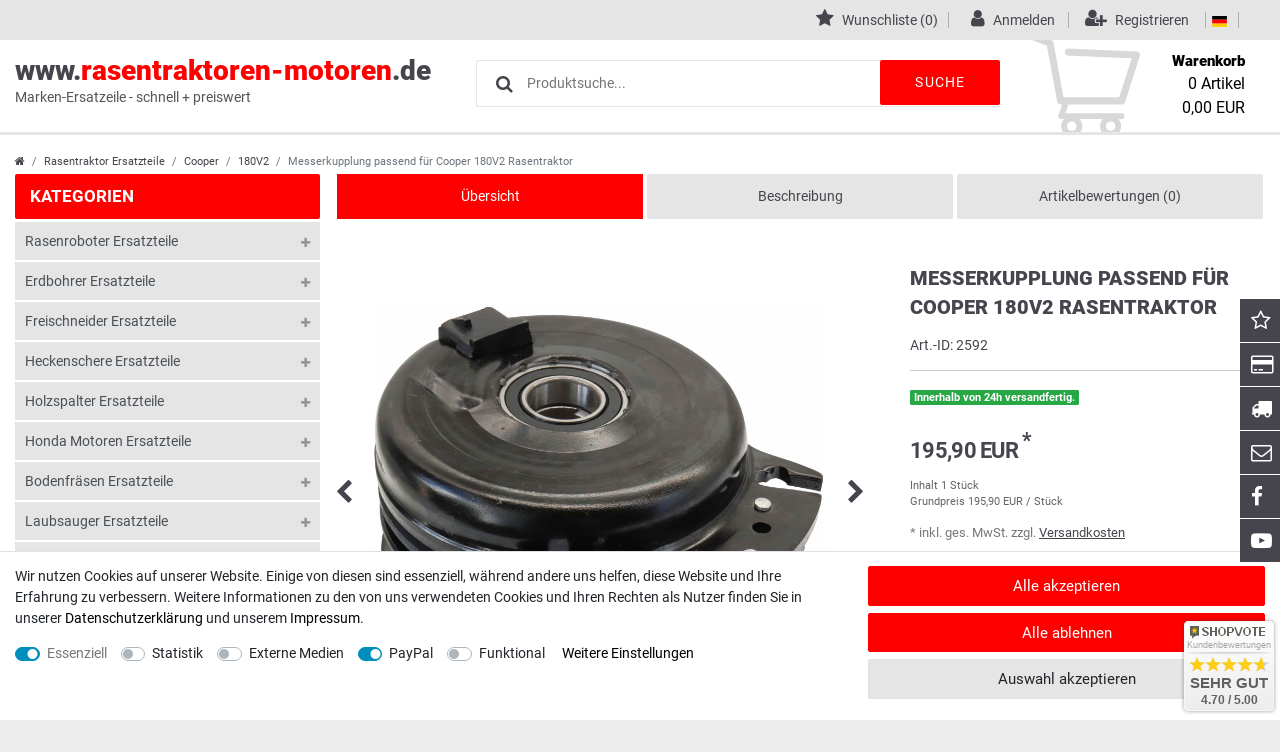

--- FILE ---
content_type: text/html; charset=UTF-8
request_url: https://widgets.shopvote.de/return.php?shopid=9834&type=1&src=https&lang=de
body_size: 422
content:
{"ratingvalue":"4.70","ratingword":"SEHR GUT","ratingcount":21,"ratingname":"rasentraktoren-motoren.de","ratingurl":"https:\/\/www.rasentraktoren-motoren.de","starshtml":"","criteriacount":"","sealcolor":"blue","font_size":"15","y_correct":"5","mb_correct":"2","reviewpage":"\/bewertung_rasentraktoren_motoren_de_9834.html","repHTML":"<div class=\"sv-badget-98x98-value\">4.70 \/ 5.00<\/div>","repHTMLbottom":"<div class=\"sv-rbadge-rb1fxb-stars\"><div style=\"width: 173px; margin: auto;\"><div style=\"width:173px;background:url(https:\/\/img.shopvote.de\/stars-gray.png) 0 0 repeat-x;\">\n\t\t\t\t\t\t<div style=\"width: 94% ;height:36px;background:url(https:\/\/img.shopvote.de\/stars-gold.png) 0 0 repeat-x;\"><\/div>\n\t\t\t\t\t<\/div>\n\t\t\t\t<\/div><\/div><div class=\"sv-rbadge-rb1fxb-count\"><span class=\"sv-rbadge-rb1fxb-word\"><strong>SEHR GUT<\/strong><\/span> <span class=\"sv-rbadge-rb1fxb-value\">(4.70 \/ 5)<\/span><br><span>21<\/span> Bewertungen bei SHOPVOTE<\/div><\/span><\/span>","SDAutoCode":0,"activeStars":0,"responsive":"0","calledtype":"1","headword":"Kundenbewertungen","titleword":"Bewertungsprofil ansehen"}

--- FILE ---
content_type: text/css; charset=utf-8
request_url: https://cdn02.plentymarkets.com/ocqgl0v083vy/plugin/12/cnramo/css/main.css
body_size: 22298
content:
:root {
  --primary-color: #ff0000;
  --primarytext-color: #ffffff;
  --primaryhover-color: #ff0000;
  --secondary-color: #46454d;
  --background-color: #ededed;
  --button-color: #ff0000;
  --buttonhover-color: #ffffff;
  --footerbackground-color: #46454d;
  --footertext-color: #ffffff;
}

/* roboto-300 - latin */
@font-face {
  font-family: 'Roboto';
  font-display: fallback;
  font-style: normal;
  font-weight: 300;
  src: url('../documents/fonts/roboto-v19-latin-300.eot');
  /* IE9 Compat Modes */
  src: local('Roboto Light'), local('Roboto-Light'),
    url('../documents/fonts/roboto-v19-latin-300.eot?#iefix') format('embedded-opentype'),
    /* IE6-IE8 */
    url('../documents/fonts/roboto-v19-latin-300.woff2') format('woff2'),
    /* Super Modern Browsers */
    url('../documents/fonts/roboto-v19-latin-300.woff') format('woff'),
    /* Modern Browsers */
    url('../documents/fonts/roboto-v19-latin-300.ttf') format('truetype'),
    /* Safari, Android, iOS */
    url('../documents/fonts/roboto-v19-latin-300.svg#Roboto') format('svg');
  /* Legacy iOS */
}

/* roboto-regular - latin */
@font-face {
  font-family: 'Roboto';
  font-display: fallback;
  font-style: normal;
  font-weight: 400;
  src: url('../documents/fonts/roboto-v19-latin-regular.eot');
  /* IE9 Compat Modes */
  src: local('Roboto'), local('Roboto-Regular'),
    url('../documents/fonts/roboto-v19-latin-regular.eot?#iefix') format('embedded-opentype'),
    /* IE6-IE8 */
    url('../documents/fonts/roboto-v19-latin-regular.woff2') format('woff2'),
    /* Super Modern Browsers */
    url('../documents/fonts/roboto-v19-latin-regular.woff') format('woff'),
    /* Modern Browsers */
    url('../documents/fonts/roboto-v19-latin-regular.ttf') format('truetype'),
    /* Safari, Android, iOS */
    url('../documents/fonts/roboto-v19-latin-regular.svg#Roboto') format('svg');
  /* Legacy iOS */
}

/* roboto-700 - latin */
@font-face {
  font-family: 'Roboto';
  font-display: fallback;
  font-style: normal;
  font-weight: 700;
  src: url('../documents/fonts/roboto-v19-latin-700.eot');
  /* IE9 Compat Modes */
  src: local('Roboto Bold'), local('Roboto-Bold'),
    url('../documents/fonts/roboto-v19-latin-700.eot?#iefix') format('embedded-opentype'),
    /* IE6-IE8 */
    url('../documents/fonts/roboto-v19-latin-700.woff2') format('woff2'),
    /* Super Modern Browsers */
    url('../documents/fonts/roboto-v19-latin-700.woff') format('woff'),
    /* Modern Browsers */
    url('../documents/fonts/roboto-v19-latin-700.ttf') format('truetype'),
    /* Safari, Android, iOS */
    url('../documents/fonts/roboto-v19-latin-700.svg#Roboto') format('svg');
  /* Legacy iOS */
}

/* roboto-900 - latin */
@font-face {
  font-family: 'Roboto';
  font-display: fallback;
  font-style: normal;
  font-weight: 900;
  src: url('../documents/fonts/roboto-v19-latin-900.eot');
  /* IE9 Compat Modes */
  src: local('Roboto Black'), local('Roboto-Black'),
    url('../documents/fonts/roboto-v19-latin-900.eot?#iefix') format('embedded-opentype'),
    /* IE6-IE8 */
    url('../documents/fonts/roboto-v19-latin-900.woff2') format('woff2'),
    /* Super Modern Browsers */
    url('../documents/fonts/roboto-v19-latin-900.woff') format('woff'),
    /* Modern Browsers */
    url('../documents/fonts/roboto-v19-latin-900.ttf') format('truetype'),
    /* Safari, Android, iOS */
    url('../documents/fonts/roboto-v19-latin-900.svg#Roboto') format('svg');
  /* Legacy iOS */
}

body {
  color: #46454d;
  max-width: 100%;
  overflow-x: hidden;
  background-color: #ededed;
  font-weight: 400;
}

body {
  -moz-osx-font-smoothing: grayscale;
  -webkit-font-smoothing: antialiased;
  -webkit-text-size-adjust: 100%;
}

h1, h2, h3, h4, h5, h6, .h1, .h2, .h3, .h4, .h5, .h6 {
  font-weight: 600;
}

video {
  max-width: 100%;
}

img {
  max-width: 100%;
}

script2 {
  display: none
}

.modal-header .close {
  font-size: 2rem;
}

.text-primary {
  color: #46454d !important;
}

.btn-secondary {
  color: #46454d;
  background-color: #f5f5f5;
  border-color: #ccc;
}

.btn.btn-default {
  background: #e5e5e5;
}

.btn-secondary:hover {
  color: #fff;
  background-color: #46454d;
  border-color: #adadad;
}

.btn-primary.disabled, .widget-address.widget-primary .disabled.btn-primary, .btn-primary:disabled, .widget-address.widget-primary .btn-primary:disabled {
  color: #fff;
  background-color: #ccc;
  border-color: #ccc;
}

.btn-outline-primary.disabled, .widget-address.widget-primary .disabled.btn-outline-primary, .btn-outline-primary:disabled, .widget-address.widget-primary .btn-outline-primary:disabled {
  color: #ccc;
  background-color: transparent;
  border-color: #ccc;
}

*:focus {
  outline: none !important;
}
.clear {
    clear: both;
}
/*--------------------------------------------------------------
# RESET CERES STYLES
--------------------------------------------------------------*/
.wrapper-main header .controls-list>li .fa:not(.qty-sign) {
  font-size: initial;
  line-height: initial;
}

.wrapper-main header .controls-list>li {
  font-size: initial;
}

/*--------------------------------------------------------------
# Grid
--------------------------------------------------------------*/
.container-max, .container {
  width: 100%;
  padding-right: 15px;
  padding-left: 15px;
  margin-right: auto;
  margin-left: auto;
}

@media (min-width: 1200px) {
  .container-max, .container {
    max-width: 1490px;
  }
}

@media (min-width: 1490px) {
  .col-xxl {
    -ms-flex-preferred-size: 0;
    flex-basis: 0;
    -ms-flex-positive: 1;
    flex-grow: 1;
    max-width: 100%;
  }

  .col-xxl-auto {
    -ms-flex: 0 0 auto;
    flex: 0 0 auto;
    width: auto;
    max-width: none;
  }

  .col-xxl-1 {
    -ms-flex: 0 0 8.333333%;
    flex: 0 0 8.333333%;
    max-width: 8.333333%;
  }

  .col-xxl-2 {
    -ms-flex: 0 0 16.666667%;
    flex: 0 0 16.666667%;
    max-width: 16.666667%;
  }

  .col-xxl-3 {
    -ms-flex: 0 0 25%;
    flex: 0 0 25%;
    max-width: 25%;
  }

  .col-xxl-4 {
    -ms-flex: 0 0 33.333333%;
    flex: 0 0 33.333333%;
    max-width: 33.333333%;
  }

  .col-xxl-5 {
    -ms-flex: 0 0 41.666667%;
    flex: 0 0 41.666667%;
    max-width: 41.666667%;
  }

  .col-xxl-6 {
    -ms-flex: 0 0 50%;
    flex: 0 0 50%;
    max-width: 50%;
  }

  .col-xxl-7 {
    -ms-flex: 0 0 58.333333%;
    flex: 0 0 58.333333%;
    max-width: 58.333333%;
  }

  .col-xxl-8 {
    -ms-flex: 0 0 66.666667%;
    flex: 0 0 66.666667%;
    max-width: 66.666667%;
  }

  .col-xxl-9 {
    -ms-flex: 0 0 75%;
    flex: 0 0 75%;
    max-width: 75%;
  }

  .col-xxl-10 {
    -ms-flex: 0 0 83.333333%;
    flex: 0 0 83.333333%;
    max-width: 83.333333%;
  }

  .col-xxl-11 {
    -ms-flex: 0 0 91.666667%;
    flex: 0 0 91.666667%;
    max-width: 91.666667%;
  }

  .col-xxl-12 {
    -ms-flex: 0 0 100%;
    flex: 0 0 100%;
    max-width: 100%;
  }

  .order-xxl-first {
    -ms-flex-order: -1;
    order: -1;
  }

  .order-xxl-last {
    -ms-flex-order: 13;
    order: 13;
  }

  .order-xxl-0 {
    -ms-flex-order: 0;
    order: 0;
  }

  .order-xxl-1 {
    -ms-flex-order: 1;
    order: 1;
  }

  .order-xxl-2 {
    -ms-flex-order: 2;
    order: 2;
  }

  .order-xxl-3 {
    -ms-flex-order: 3;
    order: 3;
  }

  .order-xxl-4 {
    -ms-flex-order: 4;
    order: 4;
  }

  .order-xxl-5 {
    -ms-flex-order: 5;
    order: 5;
  }

  .order-xxl-6 {
    -ms-flex-order: 6;
    order: 6;
  }

  .order-xxl-7 {
    -ms-flex-order: 7;
    order: 7;
  }

  .order-xxl-8 {
    -ms-flex-order: 8;
    order: 8;
  }

  .order-xxl-9 {
    -ms-flex-order: 9;
    order: 9;
  }

  .order-xxl-10 {
    -ms-flex-order: 10;
    order: 10;
  }

  .order-xxl-11 {
    -ms-flex-order: 11;
    order: 11;
  }

  .order-xxl-12 {
    -ms-flex-order: 12;
    order: 12;
  }

  .offset-xxl-0 {
    margin-left: 0;
  }

  .offset-xxl-1 {
    margin-left: 8.333333%;
  }

  .offset-xxl-2 {
    margin-left: 16.666667%;
  }

  .offset-xxl-3 {
    margin-left: 25%;
  }

  .offset-xxl-4 {
    margin-left: 33.333333%;
  }

  .offset-xxl-5 {
    margin-left: 41.666667%;
  }

  .offset-xxl-6 {
    margin-left: 50%;
  }

  .offset-xxl-7 {
    margin-left: 58.333333%;
  }

  .offset-xxl-8 {
    margin-left: 66.666667%;
  }

  .offset-xxl-9 {
    margin-left: 75%;
  }

  .offset-xxl-10 {
    margin-left: 83.333333%;
  }

  .offset-xxl-11 {
    margin-left: 91.666667%;
  }
}

@media (min-width: 1600px) {
  .d-xxl-none {
    display: none !important;
  }

  .d-xxl-inline {
    display: inline !important;
  }

  .d-xxl-inline-block {
    display: inline-block !important;
  }

  .d-xxl-block {
    display: block !important;
  }

  .d-xxl-table {
    display: table !important;
  }

  .d-xxl-table-row {
    display: table-row !important;
  }

  .d-xxl-table-cell {
    display: table-cell !important;
  }

  .d-xxl-flex {
    display: -ms-flexbox !important;
    display: flex !important;
  }

  .d-xxl-inline-flex {
    display: -ms-inline-flexbox !important;
    display: inline-flex !important;
  }
}

@media (min-width: 1600px) {
  .flex-xxl-row {
    -ms-flex-direction: row !important;
    flex-direction: row !important;
  }

  .flex-xxl-column {
    -ms-flex-direction: column !important;
    flex-direction: column !important;
  }

  .flex-xxl-row-reverse {
    -ms-flex-direction: row-reverse !important;
    flex-direction: row-reverse !important;
  }

  .flex-xxl-column-reverse {
    -ms-flex-direction: column-reverse !important;
    flex-direction: column-reverse !important;
  }

  .flex-xxl-wrap {
    -ms-flex-wrap: wrap !important;
    flex-wrap: wrap !important;
  }

  .flex-xxl-nowrap {
    -ms-flex-wrap: nowrap !important;
    flex-wrap: nowrap !important;
  }

  .flex-xxl-wrap-reverse {
    -ms-flex-wrap: wrap-reverse !important;
    flex-wrap: wrap-reverse !important;
  }

  .flex-xxl-fill {
    -ms-flex: 1 1 auto !important;
    flex: 1 1 auto !important;
  }

  .flex-xxl-grow-0 {
    -ms-flex-positive: 0 !important;
    flex-grow: 0 !important;
  }

  .flex-xxl-grow-1 {
    -ms-flex-positive: 1 !important;
    flex-grow: 1 !important;
  }

  .flex-xxl-shrink-0 {
    -ms-flex-negative: 0 !important;
    flex-shrink: 0 !important;
  }

  .flex-xxl-shrink-1 {
    -ms-flex-negative: 1 !important;
    flex-shrink: 1 !important;
  }

  .justify-content-xxl-start {
    -ms-flex-pack: start !important;
    justify-content: flex-start !important;
  }

  .justify-content-xxl-end {
    -ms-flex-pack: end !important;
    justify-content: flex-end !important;
  }

  .justify-content-xxl-center {
    -ms-flex-pack: center !important;
    justify-content: center !important;
  }

  .justify-content-xxl-between {
    -ms-flex-pack: justify !important;
    justify-content: space-between !important;
  }

  .justify-content-xxl-around {
    -ms-flex-pack: distribute !important;
    justify-content: space-around !important;
  }

  .align-items-xxl-start {
    -ms-flex-align: start !important;
    align-items: flex-start !important;
  }

  .align-items-xxl-end {
    -ms-flex-align: end !important;
    align-items: flex-end !important;
  }

  .align-items-xxl-center {
    -ms-flex-align: center !important;
    align-items: center !important;
  }

  .align-items-xxl-baseline {
    -ms-flex-align: baseline !important;
    align-items: baseline !important;
  }

  .align-items-xxl-stretch {
    -ms-flex-align: stretch !important;
    align-items: stretch !important;
  }

  .align-content-xxl-start {
    -ms-flex-line-pack: start !important;
    align-content: flex-start !important;
  }

  .align-content-xxl-end {
    -ms-flex-line-pack: end !important;
    align-content: flex-end !important;
  }

  .align-content-xxl-center {
    -ms-flex-line-pack: center !important;
    align-content: center !important;
  }

  .align-content-xxl-between {
    -ms-flex-line-pack: justify !important;
    align-content: space-between !important;
  }

  .align-content-xxl-around {
    -ms-flex-line-pack: distribute !important;
    align-content: space-around !important;
  }

  .align-content-xxl-stretch {
    -ms-flex-line-pack: stretch !important;
    align-content: stretch !important;
  }

  .align-self-xxl-auto {
    -ms-flex-item-align: auto !important;
    align-self: auto !important;
  }

  .align-self-xxl-start {
    -ms-flex-item-align: start !important;
    align-self: flex-start !important;
  }

  .align-self-xxl-end {
    -ms-flex-item-align: end !important;
    align-self: flex-end !important;
  }

  .align-self-xxl-center {
    -ms-flex-item-align: center !important;
    align-self: center !important;
  }

  .align-self-xxl-baseline {
    -ms-flex-item-align: baseline !important;
    align-self: baseline !important;
  }

  .align-self-xxl-stretch {
    -ms-flex-item-align: stretch !important;
    align-self: stretch !important;
  }
}

body, .input-unit .input-unit-label, .input-unit label, .featured-category, .featured-sale-new, .wrapper-main .navbar {
  font-family: "Roboto", Arial, sans-serif;
}

.h1, .h2, .h3, .h4, .h5, .h6, h1, h2, h3, h4, h5, h6 {
  letter-spacing: 0.01vw;
  margin-bottom: 0.9rem;
}

.center {
  text-align: center;
}

.input-unit .input-unit-preview.filled, .input-unit .input-unit-preview:focus, .input-unit input:not([type="checkbox"]).filled, .input-unit input:not([type="checkbox"]):focus, .input-unit input:not([type="radio"]).filled, .input-unit input:not([type="radio"]):focus, .input-unit input[type].filled, .input-unit input[type]:focus, .input-unit textarea.filled, .input-unit textarea:focus {
  color: #46454d;
  background-color: #fff;
  border-color: #f6f6f6;
}

input[type="text"], input[type="email"], input[type="url"], input[type="password"], input[type="search"], input[type="number"], input[type="tel"], input[type="range"], input[type="date"], input[type="month"], input[type="week"], input[type="time"], input[type="datetime"], input[type="datetime-local"], input[type="color"], select, textarea {
  padding: 10px 20px;
  padding-left: 20px;
  border: 1px solid #e5e5e5;
  border-radius: 0;
  -webkit-appearance: none;
  background-color: #fff;
  font-size: 14px;
  line-height: 1.8em;
  transition: .3s;
  white-space: nowrap;
  text-overflow: ellipsis;
  overflow: hidden;
  box-shadow: none;
}

.input-unit .input-unit-label, .input-unit label {
  font-size: .75em;
  font-weight: 500;
  padding: .45rem 0.45rem 0;
  color: #46454d;
}

.input-unit {
  border: 1px solid #ccc;
}

.alert-info {
  color: #000;
  background-color: #f5f5f5;
  border-color: #e5e5e5;
}

a, a:hover, a:visited {
  color: #46454d;
}

.btn-primary {
  color: #fff !important;
  background-color: #46454d;
  border-color: #46454d;
  background-color: var(--button-color);
  border-color: var(--button-color);
}

.btn-primary:hover,
.btn-primary:focus {
  color: #fff !important;
  background-color: #46454d;
  border-color: #46454d;
  background-color: var(--buttonhover-color);
  border-color: var(--buttonhover-color);
}

.btn-outline-primary {
  color: #46454d;
  border-color: #46454d;
}

.btn-primary.disabled:focus,
.btn-primary.disabled.focus,
.btn-primary:disabled:focus,
.btn-primary:disabled.focus {
  background-color: #46454d;
  border-color: #46454d;
  background-color: var(--buttonhover-color);
  border-color: var(--buttonhover-color);
}

.btn-primary.disabled:hover, .btn-primary:disabled:hover {
  background-color: var(--button-color);
  border-color: var(--button-color);
  opacity: 0.5
}

.btn {
  line-height: 1.35rem;
  padding: .7rem 1.1rem;
  font-size: 1.1rem;
  border-radius: 0;
  text-transform: none;
  letter-spacing: 0rem;
  -webkit-transition: color 0.15s ease-in-out, background-color 0.15s ease-in-out, border-color 0.15s ease-in-out, -webkit-box-shadow 0.15s ease-in-out;
  transition: color 0.15s ease-in-out, background-color 0.15s ease-in-out, border-color 0.15s ease-in-out, -webkit-box-shadow 0.15s ease-in-out;
  -o-transition: color 0.15s ease-in-out, background-color 0.15s ease-in-out, border-color 0.15s ease-in-out, box-shadow 0.15s ease-in-out;
  transition: color 0.15s ease-in-out, background-color 0.15s ease-in-out, border-color 0.15s ease-in-out, box-shadow 0.15s ease-in-out;
  transition: color 0.15s ease-in-out, background-color 0.15s ease-in-out, border-color 0.15s ease-in-out, box-shadow 0.15s ease-in-out, -webkit-box-shadow 0.15s ease-in-out;
}

.btn:hover, .btn:active, .btn:focus {
  outline: 0;
}

.widget-primary .btn-appearance,
.btn-outline-primary.active,
.btn-outline-primary.focus,
.btn-outline-primary:active,
.btn-outline-primary:focus,
.btn-outline-primary:hover,
.open>.btn-outline-primary.dropdown-toggle {
  color: #fff !important;
  background-color: #46454d;
  border-color: #46454d;
  background-color: var(--button-color);
  border-color: var(--button-color);
}

.bg-primary {
  background-color: #46454d !important;
  background-color: var(--button-color) !important;
  color: #fff;
}

a.bg-primary:hover, a.bg-primary:focus, button.bg-primary:hover, button.bg-primary:focus {
  background-color: #46454d !important;
  background-color: var(--buttonhover-color) !important;
}

.form-control:focus {
  border-color: #46454d;
}

.form-control {
  padding: .75rem .75rem;
}

.btn-primary:focus, .widget-address.widget-primary .btn-primary:focus, .btn-primary.focus, .widget-address.widget-primary .focus.btn-primary {
  box-shadow: initial;
}

.btn:focus, .btn.focus {
  outline: 0;
  box-shadow: initial;
}

.btn>.fa {
  float: right;
  margin-left: 10px;
  line-height: 1.5rem;
}

.widget-primary .btn-appearance:focus, .widget-primary .btn-appearance.focus {
  -webkit-box-shadow: initial;
  box-shadow: initial;
}

.widget-primary .btn-appearance:not(:disabled):not(.disabled):active, .widget-primary .btn-appearance:not(:disabled):not(.disabled).active, .show>.widget-primary .btn-appearance.dropdown-toggle,
.widget-primary .btn-appearance:hover {
  color: #fff;
  background-color: #46454d;
  border-color: #46454d;
}

button, input[type="button"], input[type="reset"], input[type="submit"] {
  line-height: 1;
  display: inline-block;
  max-width: 100%;
  padding: 15px 28px 15px;
  cursor: pointer;
  text-align: center;
  vertical-align: top;
  white-space: nowrap;
  text-overflow: ellipsis;
  border: 1px solid;
  border-top-color: currentcolor;
  border-right-color: currentcolor;
  border-bottom-color: currentcolor;
  border-left-color: currentcolor;
  box-shadow: none;
  transition: .3s;
  text-transform: uppercase;
  font-size: 14px;
  font-size: 0.875rem;
  font-weight: 500;
  letter-spacing: 0.08em;
  border-radius: 0;
}

.btn-outline-primary:not(:disabled):not(.disabled):active:focus, .btn-outline-primary:not(:disabled):not(.disabled).active:focus, .show>.btn-outline-primary.dropdown-toggle:focus {
  box-shadow: initial;
}

.btn-outline-primary:not(:disabled):not(.disabled):active, .btn-outline-primary:not(:disabled):not(.disabled).active, .show>.btn-outline-primary.dropdown-toggle {
  color: #fff;
  background-color: #46454d;
  border-color: #46454d;
  background-color: var(--button-color);
  border-color: var(--button-color);
}

.page-link:focus {
  box-shadow: initial;
}

body>#vue-error {
  background-color: #fff;
}

body>#vue-app .wrapper-main {
  background: #fff;
  background: var(--background-color);
}

.wrapper-main #page-body {
  margin-top: 0px;
  min-height: 60vh;
}

.page-content.basket {
  background: #fff;
}

.sk-fading-circle .sk-circle::before {
  background-color: #333;
  background-color: var(--secondary-color);
}

.to-top {
  background-color: ;
}

.relative {
  position: relative;
}

.absolute {
  position: absolute;
}

.fa-refresh::before {
  font-family: FontAwesome;
}

#CfourItemQuestionsForm .removedSpinner {
  display: none;
}

.btn-link {
  font-weight: 400;
  color: #000;
}

.widget.widget-none {
  margin-bottom: 0;
}

.widget-text.widget-none .widget-inner {
  padding: 15px 0;
}

.tpl-login {
  padding-top: 50px;
}

.widget-provider-select.widget-primary input:checked+.provider-select-label {
  -webkit-box-shadow: initial;
  box-shadow: initial;
}

.widget-primary .text-appearance {
  color: #000 !important;
}

.widget-coupon .form-control {
  padding: 1.45rem !important;
}

.widget-primary a.text-appearance:hover, .widget-primary a.text-appearance:focus, .widget-primary .btn-appearance:hover, .widget-primary .btn-appearance:focus {
  -webkit-text-decoration-color: initial;
  text-decoration-color: initial;
}

.widget-primary .btn-appearance:not(:disabled):not(.disabled):active:focus, .widget-primary .btn-appearance:not(:disabled):not(.disabled).active:focus, .show>.widget-primary .btn-appearance.dropdown-toggle:focus {
  -webkit-box-shadow: initial;
  box-shadow: initial;
  box-shadow: initial;
}

.widget-primary .bg-appearance {
  background-color: #e5e5e5 !important;
  color: #000 !important;
}

/*--------------------------------------------------------------
# Titel
--------------------------------------------------------------*/
h1.category-title, .contact h1, .login-view-title, .homepageArticleContainer h2, .rowItemBox h2, h4.modal-title, .modal-title.h3, .modal-title h3, .basket-preview .basket-header .h3, .basket-header .category-title, .page-content.myaccount h1.h2, .basket-preview .cmp-totals .h3 {
  text-align: left;
  text-transform: uppercase;
  font-size: 1.4rem;
  font-weight: 900;
  letter-spacing: 0;
  line-height: 1.5;
  margin-top: 0;
  position: relative;
  font-family: Roboto;
}

.itemList h1.category-title {
  z-index: 1;
  margin-top: 0;
  margin-left: 15px;
  font-size: 130%;
  display: block;
}

/*--------------------------------------------------------------
# Content
--------------------------------------------------------------*/
.page-content {
  background-color: #fff;
  margin: 15px auto;
  margin-right: auto;
  margin-left: auto;
}

.page-content .col-12 {
  padding: 0 15px;
}

.page-content .headline {
  margin-left: 0;
  border-bottom: 1px solid #e5e5e5;
  padding-bottom: 10px;
  margin-bottom: 15px;
}

.notification-wrapper {
  position: fixed;
  left: unset;
  top: 10rem;
  right: 0;
  width: 30%;
  margin-left: -15%;
}

#CfourNotificationForm {
  background: #fff;
  border: 1px solid #ccc;
  padding: 15px;
  margin-bottom: 15px;
}

#CfourNotificationForm .btn {
  background: #46454d;
  color: #fff;
}

body>#vue-app>.wrapper-right {
  z-index: 2147483647 !important;
}

.modal-body .headline {
  margin: 0 0 0.9rem 0;
}

.container-max.cookie-bar__wrapper {
  width: 100% !important;
  max-width: none;
  background: #ff0000;
}

a.cookie-bar__link {
  color: white !important;
  font-weight: unset;
}

.cookie-bar__btn {
  color: #fff;
  background-color: #46454d;
  border: 1px solid #46454d;
}

.cookie-bar__btn:hover {
  background-color: unset;
  color: #fff;
  border-color: #fff;
}

.cmp-contact #dayPrice-form .input-unit+.error-feedback,
.cmp-contact #bestOffer-form .input-unit+.error-feedback {
  display: none;
  color: #d9534f;
  font-size: 12px;
  margin-bottom: 15px;
  position: relative;
}

.cmp-contact #dayPrice-form .input-unit.error,
.cmp-contact #bestOffer-form .input-unit.error {
  margin-bottom: 0;
}

.cmp-contact #dayPrice-form .input-unit.error+.error-feedback,
.cmp-contact #bestOffer-form .input-unit.error+.error-feedback {
  display: block;
}

@media (min-width: 768px) {

  .cmp-contact #dayPrice-form .input-unit.error,
  .cmp-contact #bestOffer-form .input-unit.error {
    margin-bottom: 0;
  }

  .cmp-contact #dayPrice-form .input-unit.error+.error-feedback,
  .cmp-contact #bestOffer-form .input-unit.error+.error-feedback {
    margin-bottom: 0;
  }

  .cmp-contact #dayPrice-form .input-unit.error.input-name-field+.error-feedback,
  .cmp-contact #bestOffer-form .input-unit.error.input-name-field+.error-feedback {
    margin-bottom: -3px;
  }
}
.pipe {
height: 1em;
border-left: 1px solid #b2b1a7;
margin: 0 .45em 0 .25em;
}
/*--------------------------------------------------------------
# Header
--------------------------------------------------------------*/
header {
  background: #fff;
}

header .countdown {
  font-size: 0.9rem;
}

.top-panel {
  background: #e5e5e5;
  height: 40px;
  color: #46454d;
}

.top-panel a, .top-panel a:hover {
  color: #46454d;
  padding: 0
}

.top-panel .fa {
  font-size: 19px;
  font-weight: 100 !important;
  margin-right: 5px;
  display: inline-block;
  text-transform: unset;
  color: #46454d;
}

.headerText {
  line-height: 40px;
  padding-left: 15px;
  font-weight: bold;
  z-index: 1 !important;
  position: relative;
}

a.headerTopLink {
  font-weight: bold;
  text-transform: uppercase;
  margin-left: 15px;
  font-size: 0.9rem;
}

header .languageCurrencys {
  padding-right: 20px;
  padding-top: 0;
  margin: 0;
  padding-bottom: 0;
  line-height: 40px;
  height: 40px;
}

.languageCurrencys li {
  line-height: 40px;
  padding: 0;
  margin: 0;
  margin-right: 0px;
  display: block;
  float: left;
}

.languageCurrencys .fa {
  margin-left: 10px;
}

.header-container {
  background-color: #fff;
  position: relative;
  width: 100%;
}

.header-container::after {
  content: '';
  border-bottom: 3px solid #e5e5e5;
  bottom: 0;
  position: absolute;
  left: 0;
  right: 0;
}

.header-container .flexBox {
  -webkit-flex-wrap: wrap;
  -ms-flex-wrap: wrap;
  flex-wrap: wrap;
  -webkit-justify-content: space-between;
  -ms-flex-pack: justify;
  justify-content: space-between;
  position: relative;
  display: flex;
  align-content: stretch;
  margin-left: 0px;
  margin-right: 0px;
  flex-direction: row;
  width: 100%;
}

.header-container .flexBox>* {
  margin-right: 0px;
  margin-left: 0px;
}

.shopLogo {
  top: 10px;
  position: relative;
  -webkit-flex: 0 0 auto;
  -ms-flex: 0 0 auto;
  flex: 0 0 auto;
}

.shopLogo a {
  display: block;
  margin-right: 45px;
  font-family: Roboto;
  font-weight: 900;
  font-size: 2rem;
}

.shopLogo span {
  color: #f00;
}

.shopLogo div {
  color: #555;
  font-family: "Roboto";
  display: block;
  font-size: 14px;
  font-weight: 500;
  margin-top: -5px;
}

.search-box-inner {
  -webkit-flex: 1 1 auto;
  -ms-flex: 1 1 auto;
  flex: 1 1 auto;
  margin: 20px 0px 10px 0px;
}

.search-box-inner .search-form {
  max-width: 720px;
  margin: 5px;
  padding: 0;
  display: -webkit-flex;
  display: -ms-flexbox;
  display: flex;
  -webkit-flex-flow: row wrap;
  -ms-flex-flow: row wrap;
  flex-flow: row wrap;
  -webkit-align-items: flex-start;
  -ms-flex-align: start;
  align-items: flex-start;
}

.search-form.search-box-shadow-frame {
  box-shadow: none;
}

.search-form.search-box-shadow-frame input.search-input:focus {
  box-shadow: none;
  outline: 1px solid #fff;
}

.search-box-shadow-frame {
    box-shadow: unset;
    position: relative;
}
.search-box-inner span.fa {
  pointer-events: none;
  font-size: 18px;
  left: 20px;
  position: absolute;
  top: 50%;
  -webkit-transform: translateY(-50%);
  -ms-transform: translateY(-50%);
  transform: translateY(-50%);
}

.search-box-inner .search-input {
  padding-left: 50px;
  width: 100%;
  max-width: 100%;
  min-width: 50px;
  box-sizing: border-box;
  background: #fff;
}

.search-box-inner .input-wrap {
  -webkit-flex: 5 1 185px;
  -ms-flex: 5 1 185px;
  flex: 5 1 185px;
  min-width: 185px;
  position: relative;
}

.search-box-inner button.search-submit {
    font-size: 14px;
    line-height: 1.4;
    padding: 13px 35px;
    text-transform: uppercase;
    position: absolute;
    right: 0;
    top: 0;
    margin: 0 0 0 10px;
    color: #ffffff;
    background-color: #ff0000;
    border-color: #ff0000;
    border-radius: 0;
}

.search-box-inner button.search-submit:hover {
  background-color: #ff0000;
  border-color: #ff0000;
  background-color: var(--primary-color);
  border-color: var(--primary-color);
  color: #fff
}

.header-container .controls {
  display: -webkit-flex;
  display: -ms-flexbox;
  display: flex;
  -webkit-flex-direction: row;
  -ms-flex-direction: row;
  flex-direction: row;
  -webkit-flex-wrap: wrap;
  -ms-flex-wrap: wrap;
  flex-wrap: wrap;
  -webkit-justify-content: space-between;
  -ms-flex-pack: justify;
  justify-content: space-between;
  padding: 10px 20px;
  -webkit-flex: 0 1 auto;
  -ms-flex: 0 1 auto;
  flex: 0 1 auto;
  overflow: hidden;
  min-height: 95px;
}

.controls .controls-list>li .fa {
  speak: none;
  font-style: normal;
  font-weight: normal;
  font-variant: normal;
  text-transform: none;
  -webkit-font-smoothing: antialiased;
  -moz-osx-font-smoothing: grayscale;
  font-size: 22px;
  transition: all 0.3s ease;
  z-index: 1;
  color: #46454d;
  display: block;
  margin-right: 10px;
  float: left;
  height: 17px;
}

.controls .controls-list>li.control-wish-list .fa {
  font-family: FontAwesome;
}

.controls-list .pipe {
  height: 1.5em;
  border-left: 1px solid #fff;
  margin: 0.2em 0.9em 0 0.9em;
}

.controls-list .control-basket a, .controls-list .control-wish-list a {
  position: relative;
  display: block;
  float: left;
}

.controls-list .control-basket span.badge-right {
  right: -5px;
  top: 0;
}

.controls .controls-list>li.control-basket .fa {
  font-size: 1.8rem;
}

.cmp-country-settings, .cmp-currency-select {
    background-color: #f5f5f5;
    color: #46454d;
    top: 40px;
    border-bottom: 2px solid #333;
    border-bottom: 2px solid var(--secondary-color);
    position: absolute;
    z-index: 100;
    left: 0;
    width: 100%;
}

.cmp-country-settings ul li a, .cmp-currency-select ul li a {
  color: #46454d;
}

.cmp-country-settings ul li.active a, .cmp-currency-select ul li.active a {
  background-color: #ff0000;
  background-color: var(--primary-color);
  color: #fff;
  color: var(--primarytext-color);
}

.cmp-country-settings ul li a:hover, .cmp-currency-select ul li a:hover {
  background: #333;
  background: var(--secondary-color);
  color: #fff;
}

.languageCurrencys li .pipe {
  margin: 0 0.45em 0 0.75em;
}

ul.controls-list {
  margin: 0;
}
.control-basket .toggle-basket-preview,
.control-basket .toggle-basket-preview:hover {
    color: initial;
    background-color: initial;
}
.controls .controls-list>li.control-basket svg#cart {
  width: 110px;
  height: 110px;
  position: absolute;
  opacity: 0.15;
  left: -90px;
  top: -20px;
}

.controls-list>li span.basketName {
  font-weight: 900;
  padding-left: 20px;
  display: block;
  float: right;
  font-size: 15px;
}

.controls .controls-list>li.control-basket .fa {
  float: left;
  font-size: 2.5rem !important;
}

.controls .controls-list>li.control-basket .fa.fa-spin {
  line-height: 0;
  height: 0px;
  margin-top: 25px;
}

.controls-list>li span.basketBottom {
  clear: both;
  display: block;
  text-align: right;
  float: right;
  min-width: 100px;
}

.controls-list>li span.basketSum {
  margin-left: 5px;
}

.controls-list>li span.basketNumber span {
  text-align: right;
  float: initial;
  display: inline-block;
}

.basketBottom>span {
  display: block;
  width: 100%;
  float: right;
  text-align: right;
}

.list-inline-item.control-basket {
  display: block;
  float: right;
  position: relative;
  padding-left: 100px;
}

.controls-list .pipe {
  height: 1.8em;
  border-left: 1px solid #fff;
  margin: 0.5em 0.9em 0 0.9em;
}

.header-main-menu.isSticky.sticky {
  position: fixed;
  top: 0;
  left: 0;
  z-index: 2000;
  width: 100%;
  background: #f5f5f5;
  box-shadow: 0px 0 15px -10px #46454d;
}

header .dropdown-menu.dropdown-menu-right {
  min-width: initial !important;
  line-height: unset !important;
  z-index: 9999;
  border: 0;
  box-shadow: 0 4px 15px -10px #46454d;
  margin: 0;
  padding: 0;
  font-size: 1.2rem;
  max-width: 230px !important;
  width: 230px !important;
  right: initial;
  left: initial !important;
  top: 40px !important;
  transform: initial !important;
}

header .dropdown-menu.dropdown-menu-right .list-group-item {
  color: #46454d;
}

@media (min-width:990px) {
  .breadCrumb.sticky {
    margin-top: 60px;
  }
}
.basket-open .basket-preview-wrapper {

    z-index: 99999;
}
/*--------------------------------------------------------------
  # MOBILE NAVIGATION
  --------------------------------------------------------------*/
.mobile-navigation.open {
  opacity: 1;
  -webkit-transform: translateX(0);
  transform: translateX(0);
  box-shadow: 0 0 20px -10px #46454d;
}

.mobile-navigation {
  background: #fff;
  bottom: 0;
  font-size: 1.2em;
  opacity: .6;
  overflow-y: auto;
  position: fixed;
  left: 0;
  top: 0;
  -webkit-transform: translateX(-100%);
  transform: translateX(-100%);
  transition: all .3s ease;
  z-index: 99999;
  -webkit-overflow-scrolling: touch;
}

.mobile-navigation ul.breadcrumb {
  background: #46454d;
  background: var(--secondary-color);
  max-width: initial;
  font-size: .8em;
  padding: 0 calc(15px + .5em) 0 15px !important;
  color: #fff;
}

.mobile-navigation ul.mainmenu li .nav-direction {
  padding: 10px 5px;
  -ms-flex: 1 0 10%;
  flex: 1 0 10%;
}

.mobile-navigation ul.mainmenu li.ddown .nav-direction i {
  font-size: 0.8em;
}

.mobile-navigation ul.mainmenu.menu-active {
  display: block !important;
}

.mobile-navigation ul.mainmenu {
  list-style: none;
  height: 90%;
  margin: 0;
  padding: 0;
  position: absolute;
  width: 100%;
  display: none;
}

.mobile-navigation ul.mainmenu li {
  width: 100%;
  cursor: pointer;
  border-bottom: 1px solid #e5e5e5;
  float: left;
  display: -webkit-box;
  display: -ms-flexbox;
  display: flex;
  -ms-flex-wrap: wrap;
  flex-wrap: wrap;
}

.mobile-navigation ul.mainmenu li a {
  color: inherit;
  display: inline-block;
  padding: 1rem;
  -webkit-box-flex: 1;
  -ms-flex: 1 0 80%;
  flex: 1 0 80%;
  color: #46454d;
  font-size: 1rem;
}

.mobile-navigation ul.mainmenu li:hover a, .mobile-navigation ul.mainmenu li:hover span, .mobile-navigation ul.mainmenu li:hover i {
  color: #fff !important;
  background-color: #46454d;
  background-color: var(--secondary-color);
}

.mobile-navigation ul.mainmenu li .nav-direction {
  padding: 1rem;
  -webkit-box-flex: 1;
  -ms-flex: 1 0 20%;
  flex: 1 0 20%;
  text-align: center;
}

.mobile-navigation ul.mainmenu li.ddown .nav-direction i {
  transition: -webkit-transform .3s ease-out;
  transition: transform .3s ease-out;
  transition: transform .3s ease-out, -webkit-transform .3s ease-out;
  -webkit-transform: rotateX(0);
  transform: rotateX(0);
  color: #46454d
}

@media (min-width: 992px) {
  .mobile-navigation.open {
    width: 50%
  }
}

/*--------------------------------------------------------------
  # DESKTOP NAVIGATION
--------------------------------------------------------------*/
.header-main-menu .isSticky.sticky {
  position: fixed;
  top: 0;
  width: 100%;
  border-bottom: 5px solid #f5f5f5;
}

header .navbar {
  border-bottom: 0 !important;
}

header .header-main-menu {
  background-color: #ff0000;
  background-color: var(--primary-color);
  margin-top: 5px;
  color: #fff;
}

.wrapper-main .navbar {
  background: none;
}

#mainNavbarCollapsable .PlentyCatTopLevel.PlentyCatMenuLevel_1 {
  display: none;
}

/*--------------------------------------------------------------
# sidebar
--------------------------------------------------------------*/
.sidebar {
  padding: 0;
  margin-bottom: 20px;
}

.sidebarHeadline {
  background: #f00;
  background: var(--primary-color);
  color: #fff;
  text-transform: uppercase;
  display: block;
  margin: 0 0px 0 0;
  height: 45px;
  line-height: 45px;
  text-align: left;
  padding-left: 15px;
  font-family: Roboto;
  font-size: 1.2rem;
  font-weight: 600;
}

.sidebar .container {
  padding: 0;
  margin: 0;
}

.sidebar .filtersBox {
  background: #fff;
}

.sidebar .filtersBox .category-titles,
.lastSeenItems .category-titles,
.single .category-titles,
.category-titles {
  background: unset;
  padding: 5px 10px;
  text-transform: uppercase;
  font-size: 140%;
  font-weight: 900;
  letter-spacing: 0;
  line-height: 1.5;
  margin-left: -10px;
  margin-right: -10px;
}

.sidebar-categories .nav-item .expand_nav, .widget-navigation-tree .nav-item .expand_nav {
  width: 20px;
  text-align: center;
  float: right;
  padding: 0;
  position: relative;
  z-index: 1;
}

.sidebar-categories ul li.is-open ul li ul li ul li a, .widget-navigation-tree ul li.is-open ul li ul li ul li a {
  padding-left: 0 !important;
}

.sidebar-categories ul li.is-open ul li ul li a, .widget-navigation-tree ul li.is-open ul li ul li a,
.sidebar-categories ul li.is-open ul li a, .widget-navigation-tree ul li.is-open ul li a {
  padding-left: 0 !important;
}

/*--------------------------------------------------------------
# BREADCRUMP
--------------------------------------------------------------*/
.wrapper-main .breadcrumb {
  padding-bottom: 0;
}

.wrapper-main .breadcrumb {
    background: #fff;
}

@media (min-width:990px) {
  .breadcrumb {
    padding: 1rem 0 !important;
  }
}

#page-body.main.tpl-search {
  margin-top: 15px;
}
.breadcrumbs {
    background-color: initial;
}
/*--------------------------------------------------------------
# HOMEPAGE
--------------------------------------------------------------*/
@media (min-width:1900px) {
  .home .carousel-inner>.carousel-item>a>img {
    width: 100%;
  }

  .home .carousel-inner {
    height: 500px;
  }

  .home .carousel-indicators {
    bottom: 0;
  }
}

.home {
  margin-top: 15px;
  text-align: center;
}

.homeContent {
  text-align: left;
}

@media (min-width:990px) {
  .homeContent {
    padding-left: 45px !important;
  }
}

.home .h2 {
  border: 1px solid #e5e5e5;
  margin: 0 0 15px 0px;
  display: block;
  padding: 15px;
  font-family: Roboto;
  text-align: left;
}

.home {
  position: relative;
}

.home .carousel-control .icon-next::before {
  content: "\f105";
  font-family: FontAwesome;
  font-size: 10vh;
}

.carousel-control .icon-prev::before {
  content: "\f104";
  font-family: FontAwesome;
  font-size: 10vh;
}

.home .carousel-inner {
  border-radius: 3px;
}

.home .carousel.slide {
  overflow: hidden;
  position: relative;
}

.carousel-control.right {
  right: 0% !important;
}

.carousel-control.left {
  left: 0% !important;
}

.home .carousel-inner>.carousel-item>img, .home .carousel-inner>.carousel-item>a>img {
  min-width: 100%;
}

.home .homepageArticleContainer {
  background: #fff;
  border-radius: 0;
  margin: 15px 0;
  display: block;
  width: 100%;
  float: left
}

.headline {
  font-size: 150%;
  font-weight: 900;
  text-align: left;
  margin-left: 15px;
}

.subHeadline {
  text-align: left;
  font-size: 100%;
  letter-spacing: 0;
  color: #666;
  margin-left: 15px;
  margin-top: -10px;
  margin-bottom: 20px;
  width: 80%
}

.categoryContent .subHeadline, .categoryContent .headline {
  margin-left: 0;
}

.rowItemBox {
  background-color: #fff;
  background-size: auto 75%;
  background-position: 90% 50%;
  background-repeat: no-repeat;
  padding: 25px;
  width: 100%;
  display: block;
  min-height: 400px;
  -webkit-transition: all 0.4s ease-in-out;
  -moz-transition: all 0.4s ease-in-out;
  -o-transition: all 0.4s ease-in-out;
  -ms-transition: all 0.4s ease-in-out;
  transition: all 0.4s ease-in-out;
  position: relative;
}

.rowItemBox:hover {
  background-size: auto 80%;
}

.rowItemBoxPrice {
  text-align: left;
  position: absolute;
  bottom: 100px;
  font-size: 3rem;
  letter-spacing: -2px;
  font-weight: 900;
}

.rowItemBox .btn {
  position: absolute;
  left: 20px;
  bottom: 25px;
  letter-spacing: 0;
  font-weight: bold;
  padding: 15px 25px;
  font-size: 120%;
  background: #070101;
  background: var(--button-color);
  color: #fff;
  color: var(--primarytext-color);
  text-transform: uppercase;
}

.rowItemBox .btn i {
  margin-left: 15px;
}

.rowItemBox .btn:hover {
  background: #46454d;
  background: var(--buttonhover-color);
}

.rowItemBox .bannerTipp {
  float: left;
  font-size: 1.5rem;
  display: block;
  width: 100%;
  text-align: left;
  text-transform: uppercase;
  font-weight: 600;
}

.rowItemBox .bannerTipp>span {
  color: #46454d;
  color: var(--primary-color);
}

.rowItemBox h2 {
  width: 45%;
  margin-top: 5px;
  float: left;
  color: #999;
}

.mainPageArticles {
  margin-bottom: 25px;
  margin-left: -10px;
  margin-right: -10px;
  background: #fff;
}

.mainPageArticles .nav {
  background: #f5f5f5;
  margin: 25px 15px 10px 10px;
  padding: 40px 0;
}

.mainPageArticles .nav-pills .nav-link.active,
.mainPageArticles .nav-pills .nav-link.active:focus,
.mainPageArticles .nav-pills .nav-link.active:hover,
.mainPageArticles .nav-pills .nav-link:hover,
.mainPageArticles .nav-pills .nav-item.open .nav-link,
.mainPageArticles .nav-pills .nav-item.open .nav-link:focus,
.mainPageArticles .nav-pills .nav-item.open .nav-link:hover {
  color: #46454d;
  background-color: unset;
}

.mainPageArticles .nav-pills .nav-link {
  display: block;
  padding: 0.8rem 1rem;
  border-radius: .1rem;
  cursor: pointer;
}

.mainPageArticles .nav-link {
  text-align: left;
  margin-left: 50px;
  position: relative;
  font-size: 1.2rem;
}

.mainPageArticles .nav-link>span {
  font-weight: bold;
  text-align: left;
}

.mainPageArticles .nav-pills .nav-link.active span,
.mainPageArticles .nav-pills .nav-link.active:focus span,
.mainPageArticles .nav-pills .nav-link.active:hover span,
.mainPageArticles .nav-pills .nav-link:hover span {
  border-bottom: 3px solid #46454d;
}

.mainPageArticles .nav-pills .nav-link.active::after, .mainPageArticles .nav-pills .nav-link.active::before {
  content: '';
  position: absolute;
  bottom: 10px;
  left: -64px;
  transform: rotate(225deg);
}

.mainPageArticles .nav-pills .nav-link.active::before {
  border-left: 30px solid #fff;
  border-left-color: #fff;
  border-top: 30px solid #fff;
}

.mainPageText {
  margin: 0px 0px 20px 0;
}

.mainPageText>div {
  background: #fff;
  padding: 25px;
  text-align: left;
  border-radius: 3px;
}

.home .list-item-carousel>div:nth-child(2) {
  position: absolute;
  right: 20px;
  top: -45px;
  width: 80px;
}

.home .owl-carousel .owl-single-item-control {
  font-size: 2rem;
}

.home .owl-single-item-nav.left.carousel-control.list-control-special.disabled {
  opacity: 0.2;
  display: block !important
}

.home .owl-dots {
  display: none;
}

.home .owl-carousel {
  margin: 0px;
}

.advantageBox {
  background: #ff0000;
  color: #fff;
  padding: 6% 5%;
  text-align: left;
}

.advantageBox ul {
  list-style-type: none;
  padding: 0;
  margin: 15px 0;
}

.advantageBox li {
  line-height: 3rem;
  font-size: 1.2rem;
  font-weight: 500;
}

.advantageBox li .fa {
  margin-right: 2%;
}

.advantageBox .h2 {
  font-family: Roboto;
  border: unset;
  padding: unset;
}

.mainpageContent {
  text-align: left;
  line-height: 1.2rem;
  padding-left: 0;
  padding-right: 20px;
}

.mainpageContent h1 {
  font-family: Roboto;
  border: 1px solid #e5e5e5;
  padding: 15px;
  float: left;
  width: 100%;
}

.home h2, .home .h2, .home h1, .home .h1 {
  font-size: 1.6rem;
}

.catmenutop {
  flex-wrap: wrap;
  display: flex;
}

.content-cat {
  display: inline;
  flex: 1 0 15%;
  text-align: center;
  margin: 4px;
  border: 1px solid #e5e5e5;
}

.content-cat>span {
  background: #46454d;
  width: 100%;
  color: #fff;
  text-align: center;
  clear: both;
  padding: 10px 0px;
  display: inline-block;
  font-weight: bold;
  font-size: 1.1rem;
}

.content-cat picture {
  min-height: 150px;
  line-height: 150px;
}

.contentContainer {
  display: inline-flex;
}

.symbols {
  margin: 15px 0;
  padding: 0;
}

.symbols a {
  background-color: #46454d;
  background-color: var(--secondary-color);
  display: inline-flex;
  min-height: 180px;
  background-image: url(../images/icons.svg);
  background-size: auto 100%;
  background-repeat: no-repeat;
  background-position: 12px 0px;
  border: 5px solid #fff;
  border-radius: 5px;
}

.symbols a:nth-child(2) {
  background-position: 33% 0px;
}

.symbols a:nth-child(3) {
  background-position: 66% 5px;
}

.symbols a:nth-child(4) {
  background-position: 100% 5px;
}

.video-wrapper {
  position: relative;
}

.video-wrapper>video {
  width: 100%;
  vertical-align: middle;
}

.video-wrapper>video.has-media-controls-hidden::-webkit-media-controls {
  display: none;
}

.video-overlay-play-button {
  box-sizing: border-box;
  width: 100%;
  height: 100%;
  padding: 10px calc(50% - 50px);
  position: absolute;
  top: 0;
  left: 0;
  display: block;
  opacity: 0.95;
  cursor: pointer;
  background-image: linear-gradient(transparent, #46454d);
  transition: opacity 150ms;
}

.video-overlay-play-button:hover {
  opacity: 1;
}

.video-overlay-play-button.is-hidden {
  display: none;
}

/*--------------------------------------------------------------
  # Content
  --------------------------------------------------------------*/
.storeInfoBox {
  background: #f5f5f5;
  padding: 30px;
}

.storeInfoBox h3 {
  font-weight: 900;
  font-size: 1.3rem;
}

.storeInfoBox strong {
  display: block;
}

.page-not-found .default-not-found {
  background-color: #fff;
}

.page-not-found .not-found-text {
  font-size: 10rem;
  text-shadow: 4px 3px 0 #F7F7F9, 9px 8px 0 rgba(218, 218, 227, 0.5);
  font-weight: 900;
}

/*--------------------------------------------------------------
  # sidebar KATEGORIEN / SINGLEITEM / Last Seen / FilterBox
  --------------------------------------------------------------*/
.sidebar .filtersBox, .sidebar-categories {
  padding: 0px;
  height: auto;
  text-align: left;
  margin-top: 3px;
}

.single .sidebar-categories>ul, .sidebar-categories>ul {
  list-style: none;
}

.sidebar-categories>ul>li {
  list-style: none;
  margin: 0;
  padding: 0px 0px 0px 0px;
  border-bottom: 2px solid #fff;
  background: #e5e5e5;
  line-height: 2rem;
}

.sidebar-categories .nav-item.HasSubCat {
  position: relative;
}

.sidebar-categories ul li ul li a {
  padding: 10px 0px;
  padding-left: 0;
}

/*
.sidebar-categories nav-item.HasSubCat .fa {display:none}
.sidebar-categories > ul ul .fa {
    display: none !important;
}
*/
.sidebar .sidebar-categories li.nav-item.HasSubCat>.fa {
  display: block;
  position: absolute;
  right: 15px;
  font-size: 0.8rem;
  top: 10px;
  cursor: pointer;
}

.sidebar .sidebar-categories i.fa {
  line-height: 1.6rem;
  font-weight: 100 !important;
  font-size: 0.85rem;
  opacity: 0.5;
  margin-top: -2rem;
  cursor: pointer;
  margin-right: 10px;
  color: #46454d;
}

.sidebar .sidebar-categories li.nav-item.active.HasSubCat>i.fa::before {
  content: "\f068";
}

.sidebar-categories ul li a {
  color: #46454d;
  padding: 5px 0px 5px 10px;
  font-size: 1rem;
  letter-spacing: 0px;
  font-weight: 500;
}

.sidebar-categories>ul>li>a:hover,
.sidebar-categories>ul>li:hover>a,
.sidebar-categories>ul>li:hover>.fa {
  font-weight: 600;
}

.sidebar-categories>ul>li.active>a,
.sidebar-categories>ul>li.active,
.sidebar-categories>ul>li.active>i.fa {
  background: #f5f5f5;
  color: #46454d
}

.sidebar-categories>ul>li ul {
  list-style: none;
  padding: 0;
}

.sidebar-categories>ul>li>ul>li {
  margin-left: 5px;
  padding-left: 5px;
  line-height: 1.5rem;
}

.sidebar-categories ul li ul li a {
  padding: 5px 0px !important;
  width: 95%;
}

.sidebar-categories ul li ul li ul li {
  margin-left: 5%;
}

.sidebar-categories ul li ul li ul li ul li a {
  padding-left: 0 !important;
}

.sidebar-categories ul li ul li.nav-item.HasSubCat>.fa {
  top: 5px;
}

.sidebar-categories ul li ul li::before {
  content: "\f105";
  font-family: FontAwesome;
  margin-left: -10px;
  margin-right: 0px;
  font-size: 0.8em;
  margin-top: 5px;
  float: left;
  color: #666;
}

.sidebar-categories>ul>li>ul {
  background: #f5f5f5;
  padding: 0 0 10px 20px !important;
  margin: 0 !important;
}

.sidebar-categories>ul>li ul {
  margin: 0px 0px 5px 0px !important;
}

.sidebar-categories ul li a:hover {
  color: #ff0000;
  color: var(--primary-color);
  background: unset;
}

.sidebar-categories ul li.active>a {
  background: unset;
  color: #ff0000;
  color: var(--primary-color);
}

.sidebar-categories ul li.active>a {
  font-weight: 700 !important;
}

.sidebar-categories li.HasSubCat.active>i.fa::before {
  content: "\f068";
}

.lastSeenItems .col-xs-12.col-sm-6.col-md-3 {
  max-width: unset;
  padding: 0px 0px 0 0;
  margin: -15px 0px 10px -5px !important;
}

.lastSeenItems article.cmp .hoverImages, .lastSeenItems article.cmp .item_img {
  height: 250px;
  line-height: 250px;
}

.lastSeenItems .cmp-product-thumb .special-tags {}

.lastSeenItems article.cmp {
  border: 0;
}

.lastSeenItems .col-12.mt-4.no-gutter {
  padding: 0;
}

.lastSeenItems {
  padding: 0px;
  background: #fff;
  margin-top: 5px;
}

.lastSeenItems .col {
  width: 100%;
  float: left;
  flex-grow: unset;
  padding: 0px 20px 0 10px;
}

.lastSeenItems .row {
  display: block;
}

.lastSeenItems .cmp-product-thumb .crossprice, .lastSeenItems .cmp-product-thumb .price {
  font-size: 1rem;
}

.lastSeenItems article.cmp .wishlist {
  top: 20px;
}

.lastSeenItems article.cmp .hoverImages::after, .lastSeenItems .cmp-product-thumb .thumb-image .item_img>a::after {
  background: none;
}

.sidebar-service {
  background: #f5f5f5;
  padding: 15px;
  margin-top: 3px;
  text-align: left
}

.sidebar-service li>a::before {
  content: "\f00c";
  font-family: Fontawesome;
  margin-right: 10px;
}

.sidebar-hotline {
  min-height: 250px;
  background-size: cover;
  background-repeat: no-repeat;
  margin: 5px 0;
  position: relative;
  background-position: center center;
}

.sidebar-hotline .overlay {
  background: #fff;
  opacity: 0.8;
  width: 100%;
  display: block;
  position: absolute;
  bottom: 15px;
  font-family: Roboto;
  text-align: left;
  padding: 15px;
  font-size: 1.2rem;
  line-height: 1.5rem;
}

.sidebar-hotline .overlay .h2 {
  padding: 0;
  border: 0;
  font-size: 0.9rem;
  margin: 10px 0;
  color: #000
}

.sidebar-hotline .overlay a {
  clear: both;
  float: left !important;
}

.lastSeenItems .cmp-product-thumb .prices .price {
  margin: 0;
}

/*--------------------------------------------------------------
  # filter
  --------------------------------------------------------------*/
.sidebar .filtersBox .page-content {
  margin: 0;
  padding: 0;
  background: #e5e5e5;
}

.sidebar .filtersBox .card-columns {
  -webkit-column-count: unset;
  column-count: unset;
  -webkit-column-gap: unset;
  column-gap: unset;
}

.sidebar .filtersBox .filter-title {
  font-weight: 500;
  color: #46454d;
  margin: 0;
  letter-spacing: 1px;
  display: block;
  cursor: pointer;
  background: none;
  line-height: 2rem;
  padding: 5px 15px 5px 15px;
}

.sidebar .filtersBox .filter-title:hover {
  color: #ff0000;
  color: var(--primaryhover-color);
}

.filtersBox .card-columns .card {
  margin-bottom: 0;
  border-radius: 0;
  border: 0;
  border-bottom: 2px solid #fff;
  padding-bottom: 0px;
  background: unset;
}

.filtersBox .card-columns .card .filter-badge {
  position: absolute;
  display: inline-block;
  font-size: .75rem;
  background: #f5f5f5;
  padding: .1rem 0;
  color: #666;
  right: .5rem;
  text-align: center;
  min-width: 3em;
  top: 50%;
  -webkit-transform: translateY(-50%);
  transform: translateY(-50%);
}

.filtersBox .filter-wrapper .form-check {
  margin-bottom: 0.5rem;
  padding: 0px 0px;
}

.filtersBox .card-columns .card .form-check-input {
  position: absolute;
  margin-left: -1.25rem;
}

.filtersBox .card-columns .card .form-check-label, {
  padding: .5rem 0;
  color: #4D4F4D;
  display: block;
  transition: all .1s ease;
}

.filtersBox .card-columns .card .form-check-label {
    padding: 0px 0px 0 25px !important;
}

.filtersBox .card-columns .card .form-check-label::before {
  font-family: FontAwesome;
  content: "\f096";
  opacity: 0.5;
  position: absolute;
  left: 0;
  top: 5px;
}

.filtersBox .card-columns .card .form-check-input:checked+label::before {
  opacity: 1;
  content: "\f046";
  font-family: FontAwesome;
}

.filtersBox .input-group-addon {
  border: 1px solid #e5e5e5;
}

.filtersBox .input-group-addon {
  font-size: 0.9rem;
  paddding: 0.2rem 0.2rem !important;
  color: #46454d;
  background-color: #f5f5f5;
  border-bottom: 0px !important;
}

.filtersBox input.form-control {
  padding: 10px 5px;
  text-align: center;
}

.filtersBox .btn-primary {
  display: block;
  width: 100%;
  text-align: center;
}

.filtersBox .btn-primary>.fa {
  display: inline-block;
  float: unset;
}

.sidebar .filter-toggle {
  display: none;
}
.selected-filter {
    display: block;
    width: 100%;
    padding: 10px 15px;
    background: #f5f5f5;
    margin-bottom: 2px;
}
.sidebar #filterCollapse.collapse {
  display: block !important;
  height: 100% !important;
}

#filterCollapse .row {
  margin: 0;
}

#filterCollapse .row>div {
  width: 100%;
}

.list-controls .filter-wrapper {
  margin: 0 !important;
}

.list-controls .selected-filters .selected-filter.reset-all {
  background-color: #46454d;
  color: #fff;
}

.list-controls .selected-filters .selected-filter {
  font-size: 12px;
  color: #46454d;
}

@media (min-width:991px) {
  .list-controls .filter-toggle {
    display: none
  }

  .sidebar .card>div {
    width: 100%;
    padding: 15px;
    background: #f5f5f5;
  }

  .sidebar .filter-title .fa {
    font-size: 0.8rem;
    cursor: pointer;
    padding: 10px 0;
    color: #46454d;
  }

  .sidebar .filter-title[aria-expanded="true"] .fa::before {
    content: "\f068"
  }
}

@media (max-width:991px) {
  .list-controls .filter-toggle {
    top: 25px;
    -webkit-transform: translateY(-50%);
    transform: translateY(-50%);
    position: absolute;
    right: 0.5em;
    left: 15px;
    width: 60px;
    color: #46454d;
    margin-bottom: 0 !important;
    height: 30px;
  }

  .list-controls .filtersBox .category-titles {
    display: none
  }

  .list-controls #filterCollapse {
    width: 96%;
    margin-left: -2px;
    padding: 0;
  }

  .filter-title {
    font-weight: bold;
    font-size: 0.9rem;
    pointer-events: none;
  }

  .list-controls .card .form-check {
    width: 100%;
    margin: 0;
    padding: 0;
  }
}

@media (max-width:400px) {
  .list-controls .filter-toggle {
    top: 20px;
    left: 15px;
    width: 50px;
    height: 35px;
    font-size: 0;
    padding: 10px;
  }

  .list-controls .filter-toggle>i {
    font-size: 1.5rem;
  }
}

.filter-wrapper .h3 {
  font-size: 1rem;
  letter-spacing: unset;
  font-weight: bold;
}

.filter-wrapper .form-check {
  margin-bottom: 0.5rem;
  padding: 5px 0px;
}

.list-controls #filterCollapse .page-content {
  padding: 15px !important;
  border: 1px solid #e5e5e5;
  margin: 0;
  border-top: 0;
}

.list-controls .form-check {
  position: relative;
  display: inline-block;
  margin-bottom: 0.5rem;
  width: 48%;
  margin: 0 1%;
}

/*--------------------------------------------------------------
  # KATEGORIEN
  --------------------------------------------------------------*/
.page-category-item .childrens {
  list-style-type: none;
  padding: 0;
  margin: 0;
  display: flex;
  flex-wrap: wrap;
  width: 100%
}

.page-category-item .childrens li {
  display: inline-flex;
  width: auto;
  flex: 1 0 14%;
}

.page-category-item .childrens>li>a {
  border: 1px solid #e5e5e5;
  background: #f9f9f9;
  border-radius: 3px;
  padding: 10px;
  display: inline-block;
  width: 100%;
  margin: 3px;
  text-align: center;
  font-weight: bold;
}

.page-category-item .childrens>li>a:hover {
  background: #fff;
}

.parallax-img-container {
  display: none
}

.parallax-img-container[style^="background-image"] {
  background-attachment: unset;
  background-position: center center;
  padding: 0px;
  position: relative;
  display: block
}

.parallax-img-container[style^="background-image"] .parallax-text-container {
  max-width: unset;
  padding-right: unset;
  position: relative;
  height: 100%;
  width: 100%;
}

.parallax-img-container[style^="background-image"] .h1.category-title {
  position: absolute;
  right: 3.5%;
  bottom: 10%;
  color: #46454d;
  font-size: 3rem;
  text-transform: uppercase;
  font-weight: 900;
  background: #fff;
  padding: 1% 2%;
}

.parallax-img-container {
  max-height: 310px;
  margin-top: 15px
}

.sidebar-categories {
  font-family: "Roboto", Arial, sans-serif;
}

.categoriegrid.page-content {
  background-color: #fff;
  background-color: var(--background-color);
  padding: 0px 15px !important;
  margin: 0px auto !important;
}

.categoriegrid.page-content.m-t-3 {
  margin-top: 65px !important;
}

.itemList, .categoriegrid .inner {
  background: #fff;
  padding: 0 0 0 10px;
}

#category-description-container {
  background: #fff;
  padding: 20px;
}

.category-description {
  background: #fff;
  padding: 20px;
}

.page-link {
  color: #46454d;
}

.page-link:hover {
  z-index: 2;
  color: #fff;
  text-decoration: none;
  background-color: var(--secondary-color);
  border-color: var(--secondary-color);
}

/*--------------------------------------------------------------
# KATGEORIE ITEM
--------------------------------------------------------------*/
.soldOut::before {
  content: "Ausverkauft";
  display: block;
  position: absolute;
  top: 33%;
  left: -2%;
  width: 100%;
  color: #fff;
  font-size: 3rem;
  text-transform: uppercase;
  font-weight: 900;
  transform: rotate(-45deg);
  opacity: 1;
  text-shadow: 0px 0px 60px #555;
}

.soldOut::after {
  position: absolute;
  bottom: 15px;
  content: "Verfügbarkeit anfragen.";
  right: 10px;
  opacity: 1 !important;
  background: #46454d;
  color: #fff;
  padding: 3px;
  font-size: 0.9rem;
}

.soldOut {
  position: absolute;
  top: 0;
  left: 0;
  width: 100%;
  height: 77%;
  opacity: .7;
}

.add-to-wish-list i {
  -webkit-transition: -webkit-transform 0.4s;
  -moz-transition: -moz-transform 0.4s;
  transition: transform 0.4s;
}

.add-to-wish-list:hover i {
  font-size: 1.5rem !important;
  cursor: pointer !important;
}

.product-list {
  padding: 0;
}

.product-list.grid li {
  padding: 0;
}

.cmp-product-thumb .special-tags .special-tag, .cmp-product-thumb .special-tags .tag {
  padding: .6em;
  font-size: .9rem;
  box-shadow: unset;
  border-radius: 0;
}

.cmp-product-thumb .special-tags {
  top: 10px;
  z-index: 98;
  left: -10px;
}

.cmp-product-thumb .bg-info {
  color: #fff !important;
  background-color: var(--primary-color) !important;
}

.cmp-product-thumb .special-tags .special-tag,
.cmp-product-thumb .special-tags .tag {
  font-weight: 500;
}

.cmp-product-thumb .special-tags .bg-primary {
  background-color: #46454d !important;
}

.cmp-product-thumb .vat.small.text-muted {
  color: #ccc !important;
  font-size: 10px;
  clear: both;
  float: left;
  text-align: left;
}

.cmp-product-thumb .vat.small.text-muted a {
  color: #ccc;
  text-decoration: underline;
}

.cmp-product-thumb .vat.small.text-muted a:hover {
  color: #46454d;
  text-decoration: none;
}

.cmp-product-thumb .thumb-meta {
  margin-top: 0;
  text-align: right;
  padding: 15px;
  min-height: 50px;
}

.cmp-product-thumb .thumb-image {
  overflow: hidden;
}

.cmp-product-thumb .prices {
  display: block;
}

.cmp-product-thumb .price-view-port {
  -webkit-box-flex: unset;
  -ms-flex: unset;
  flex: unset;
  float: left;
  display: block;
  margin: -3px 10px 0px 0px;
}

.cmp-product-thumb .crossprice {
  font-size: 1.2rem;
  color: unset;
  color: #d9534f;
}

.cmp-product-thumb .prices .price {
  float: left;
}

.cmp-product-thumb .thumb-content {
  padding: 0;
  text-align: left;
}

.cmp-product-thumb .thumb-title {
  font-weight: 600;
  color: #46454d;
  letter-spacing: 0;
  font-size: 14px;
  padding: 15px 10px;
}

.categoriegrid article.cmp {
  border: 1px solid #e5e5e5;
  position: relative;
  padding: 0;
  margin: 5px;
}

.categoriegrid article.cmp:hover {
  border-color: #46454d;
}

.lastSeenItems article.cmp {
  border: 1px solid #e5e5e5;
  position: relative;
  padding: 0px;
  margin: 0px 0px 5px 0px !important;
}

article.cmp .carousel-inner>.carousel-item>a>img, article.cmp .carousel-inner>.carousel-item>img, article.cmp .img-fluid {
  display: inline-block;
  max-width: 85%;
  max-height: 270px !important;
}

article.cmp .thumb-inner .item_img img {
  opacity: 1;
}

article.cmp .thumb-inner:hover .item_img>a>img {
  opacity: 0;
  max-width: 80%;
}

.home article.cmp .thumb-inner:hover .item_img>a>img {
  opacity: 1;
}

article.cmp .hoverImages {
  height: 100%;
  opacity: 0;
  -webkit-backface-visibility: hidden;
  -moz-backface-visibility: hidden;
  backface-visibility: hidden;
  -webkit-transition: opacity 0.4s ease-in-out;
  -moz-transition: opacity 0.4s ease-in-out;
  -o-transition: opacity 0.4s ease-in-out;
  -ms-transition: opacity 0.4s ease-in-out;
  transition: opacity 0.4s ease-in-out;
  position: absolute;
  top: 0;
  z-index: 9;
  line-height: 260px;
  vertical-align: middle;
  text-align: center;
  background: #fff;
  height: 260px;
  width: 100%;
}

article.cmp .cmp-product-thumb .square-container {
  padding-bottom: 100%;
}

article.cmp .item_img {
  display: block;
  line-height: 260px;
  vertical-align: middle;
  text-align: center;
  height: 270px;
  width: 100%;
}

article.cmp .thumb-inner:hover .hoverImages {
  opacity: 1;
}

article.cmp:hover .hoverImages {
  display: block;
  transition: all 150ms ease-in-out 0
}

article.cmp .owl-prev {
  position: absolute;
  -webkit-transform: translateY(-50%);
  transform: unset;
  left: -15px;
  top: 50%;
}

article.cmp .owl-next {
  position: absolute;
  -webkit-transform: unset;
  transform: unset;
  right: -15px;
  top: 50%;
}

article.cmp .owl-theme .owl-nav {
  position: absolute;
  top: 0;
  width: 100%;
  height: auto;
}

article.cmp .category-unit-price {
  color: #999;
  float: left;
  text-align: left;
}
article.cmp .btn.btn-link {
    font-size: 0;
}
article.cmp .btn.btn-link .fa.fa-heart::before {
    content: "\f006";
    font-size: initial

}


.cmp-product-thumb .thumb-meta .vat-porto-info {
  display: block;
  white-space: nowrap;
  margin-top: 0;
  clear: both;
  float: left;
}

.cmp-product-thumb .add-to-basket-lg-container>i {
  right: 0;
  top: 0;
  position: relative;
  transition: 300ms ease-out;
  vertical-align: unset;
  line-height: 40px;
  font-size: 2rem;
}

.cmp-product-thumb .add-to-basket-lg-container {
  -webkit-transform: unset;
  border-style: solid;
  border-width: 0;
  border-color: unset;
  position: absolute;
  z-index: 99;
  top: unset;
  left: 10px;
  transition: 300ms ease-out;
  cursor: pointer;
  bottom: 10px;
  width: 45px;
  height: 45px;
  color: #fff;
  background: #ff0000;
  text-align: center;
}

.cmp-product-thumb .add-to-basket-lg-container>i {
  right: 0;
  top: 0;
  position: relative;
  transition: 300ms ease-out;
  vertical-align: unset;
  line-height: 45px;
  font-size: 2rem;
}

.btn.btn-to-item {
  border: 1px solid #e5e5e5;
  position: absolute;
  left: 65px;
  bottom: 10px;
  height: 45px;
  line-height: 40px;
  padding: 0 15px;
  letter-spacing: 0;
}

.btn.btn-to-item .fa.fa-chevron-right {
  float: right;
  margin-left: 10px;
  color: #ccc;
  line-height: 45px;
}

.cmp-product-thumb .bg-info {
  display: none !important;
}

/*--------------------------------------------------------------
# KATEGORIE PAGINATION
--------------------------------------------------------------*/
.page-item.active .page-link, .page-item.active .page-link:focus, .page-item.active .page-link:hover {
  background-color: #333;
  border-color: #333;
  background-color: var(--secondary-color);
  border-color: var(--secondary-color);
}

.list-controls.bottom {
  position: relative;
  text-align: center;
}

.list-controls.bottom .cmp.cmp-paginator {
  display: inline-block !important;
  float: unset !important;
  background: #fff;
  z-index: 1;
  padding: 0 2%;
}

.list-controls.bottom .pagination {
  padding: 0;
  position: relative;
  min-width: 320px;
  text-align: center;
  display: inline-block;
}

.list-controls.bottom .pagination .articlePages {
  display: inline-block;
}

.list-controls.bottom .pagination .absolute.left {
  position: absolute;
  left: 0;
  top: 0;
}

.list-controls.bottom .pagination .absolute.right {
  position: absolute;
  right: 0;
  top: 0;
}

.list-controls.bottom .pagination .page-item {
  float: left;
}

.list-controls.bottom .pagination .articlePages span {
  float: left;
  margin: 0 5px;
}

.list-controls.bottom .pagination .page-item>a {
  border: 1px solid #ccc;
  padding: 5px 10px;
  margin: 2px;
}

.list-controls.bottom .pagination .page-item>a.active,
.list-controls.bottom .pagination .page-item>a:hover {
  color: #fff;
  background-color: var(--secondary-color);
  border-color: var(--secondary-color);
}

.list-controls.bottom .pagination .fa {
  font-size: 2rem;
  line-height: 15px;
}

/*--------------------------------------------------------------
# WUNSCHLISTE
---------------------------------------------------------------*/
.wish-list-item {
  border-bottom: 0;
  padding: unset;
  overflow: hidden;
  padding: 15px;
}

.wish-list-item .thumb-inner {
  border-bottom: 1px solid #e5e5e5;
  display: block;
  float: left;
  width: 100%;
  padding-bottom: 15px;
}

.wish-list-image {
  max-width: 90%;
}

.wishList .prices {
  display: -webkit-box;
  display: -ms-flexbox;
  display: flex;
}

.wish-list-item .thumb-image {
  text-align: center;
}

.wishList .thumb-meta {
  margin-top: 0.5rem;
  text-align: left;
  display: block;
  float: left;
}

.wishList .thumb-content>a.thumb-title {
  min-height: 60px;
  display: block;
  float: left;
  width: 100%;
}

article.cmp .wishlist {
  position: absolute;
  right: 5px;
  top: 10px;
  z-index: 999;
}

article.cmp .wishlist a.small.add-to-wish-list>.fa {
  font-size: 16px;
  float: right;
}

.wishList .thumb-title {
  min-height: 45px;
  font-weight: 500;
  color: #666;
  font-size: 90%;
  letter-spacing: 1px;
}

.wishList .price, .cmp-product-thumb .price {
  color: #ff0000;
  color: var(--primary-color);
  font-weight: 900;
  font-size: 1.2rem;
  letter-spacing: -0.1px;
}

.wishList>div {
  width: 100%;
  padding: 0;
  margin: 0;
}

.wish-list-remove {
  position: absolute;
  right: 10px;
  bottom: 25px;
  font-size: 1.2rem;
  z-index: 10;
  width: 30px;
  height: 30px;
  cursor: pointer;
}

.product-list.row.grid.wishList {
  padding: 30px;
  width: 100%
}

.add-to-wish-list.active i, .remove-from-wishlist .fa.fa-heart-o {
  color: #d9534f;
  font-size: 17px;
}

.add-to-wish-list.active i:before, .remove-from-wishlist .fa.fa-heart-o::before {
  content: "";
}

.remove-from-wishlist {
  cursor: not-allowed;
  pointer-events: none;
}

/*--------------------------------------------------------------
  # SINGLE ITEM
  ---------------------------------------------------------------*/
.single.page-content {
  margin: -10px auto;
  background: unset;
}

.single .primary>.inner {
  background: #fff;
  float: left;
  width: 100%;
}

.single-leftside {
  padding: 20px 0 20px 20px;
}

.single #single-carousel {
  background: #fff;
  margin: 15px 0;
}

#single-carousel .owl-item img {
  height: 700px;
  max-width: 80%;
  margin: 0 10%;
}

#single-carousel .owl-item.active a {
  width: 100%;
  text-align: center;
  display: block;
}

#thumb-carousel .fa {
  font-size: 1.5rem;
  color: #999;
}

.owl-thumbs .owl-thumb.active, .owl-thumbs .owl-thumb:hover {
  border: 1px solid #ccc;
}

.owl-theme .owl-dots .owl-dot span {
  width: 5px;
  height: 5px;
  background: #e5e5e5;
}

.single .owl-thumb {
  opacity: 0.5;
}

.single .owl-thumb:hover, .single .owl-thumb.active {
  opacity: 1;
}

.single-right {
  margin-top: 25px;
  position: relative;
  z-index: 1;
}

.single-right .category-list-view-port {
  clear: both;
}

.single-right .crossprice {
  float: left;
  margin-right: 15px;
}

.single-right .crossprice * {
  color: #c40 !important;
  font-size: 1.6rem;
  font-weight: 900;
  letter-spacing: -0.05vw;
  font-family: Roboto;
}

.single-right .text-muted {
  color: #666 !important;
  font-size: 80%;
}
.single-right .widget-add-to-wish-list .btn.btn-link.btn-sm.text-muted {
    font-size: 100%;
    padding: 0;
    margin-bottom: 15px;
}
.single-right .disableBasketbuttonText {
  display: block;
  clear: both;
  background: #cc4400;
  color: #fff;
  font-weight: 600;
  padding: 15px 0;
  text-align: center;
}

.dayPrice,
.bestOfferPrice {
  display: block;
  width: 100%;
  font-weight: 500;
}

#dayPrice-modal .modal-header,
#bestoffer-modal .modal-header {
  font-weight: 600;
  font-size: 1.5rem;
}

#dayPrice-modal p,
#bestoffer-modal p {
  display: none;
}

#dayPrice-modal textarea.form-control,
#bestoffer-modal textarea.form-control {
  height: 40px !important;
}

#dayPrice-modal small,
#bestoffer-modal small {
  margin-top: 15px;
  display: block;
  margin-bottom: -20px;
}

#dayPrice-modal small a,
#bestoffer-modal small a {
  text-decoration: underline;
  font-weight: 600
}

#CfourItemQuestionsForm .btn.btn-block.btn-default {
  background: black;
  color: white;
  text-transform: uppercase;
  font-weight: 600;
}

.single-right .dayPrice a,
.single-right .bestOfferPrice a {
  text-decoration: underline;
  color: var(--primary-color);
}

.single-right .inner {
  padding: 15px;
  display: block;
  float: right;
  width: 100%;
}

.single .single-right .price {
  margin: 15px 0;
}

.single .single-right .price>span {
  font-size: 1.6rem;
  font-weight: 600;
  letter-spacing: -0.05rem;
  font-family: Roboto;
}

.single .itemID, .single .producerName, .single .stockView {
  display: block;
  line-height: 150%;
}

.single .stockView {
  float: left;
  margin-top: 10px;
}

.single .ProducerImage {
  position: absolute;
  top: 0;
  right: 0;
  max-height: 70px;
  max-width: 120px;
}

.single .single-right .vat {
  line-height: unset;
  margin-bottom: 15px;
  display: block;
  width: 100%;
  font-size: 0.9rem;
  color: #777 !important;
  float: left
}

.single .highlights {
  margin: 15px 0px 0 0px;
}

.single .single-right .vat>a {
  text-decoration: underline;
  cursor: pointer;
}

.savingPart {
  background: #d9534f;
  color: #fff;
  padding: 10px;
  position: absolute;
  right: 5%;
  top: 5%;
  border-radius: 50%;
  font-weight: 900;
  height: 70px;
  width: 70px;
  text-align: center;
  line-height: 70px;
  padding: 0;
  font-size: 185%;
  letter-spacing: -2px;
  transform: rotate(15deg);
  z-index: 999;
}

.single .infoIcons {
  background: url(../images/info.png) no-repeat rgba(0, 0, 0, 0);
  height: 35px;
  width: 210px;
  position: absolute;
  right: 0;
  z-index: 999;
  top: 50px;
}

.single-right hr {
  display: block;
  float: left;
  width: 100%;
  border-color: #ccc;
}

.single-right .itemName {
  font-size: 1.7rem;
}

.single-right .storeavailability {
  float: left;
  margin-top: 15px;
}

.single-right .singleShortDescription, .single-right .technicalData {
  margin: 15px 0;
  display: block;
  float: left;
  width: 100%;
}

.single-right .variationSelect .variation-select:first-child {
  border-top: 1px solid #ccc;
  padding-top: 30px;
}

.single .variationSelect select.custom-select option[disabled] {
  color: #ccc;
}

.single-right .technicalData ul {
  margin: 0;
  padding: 0 25px;
}

.single-right .add-to-basket-container > .btn {
  font-size: 1.3rem;
  text-transform: uppercase;
  padding: 1.3rem 2.8vw !important;
  line-height: 1.5rem;
  background: #ff0000;
  border-color: #ff0000;
  background: var(--primary-color);
  border-color: var(--primary-color);
  letter-spacing: 0.02rem;
  font-weight: 500;
}

.single-right .add-to-basket-container> .btn>.fa {
  float: left;
  margin-right: 10px;
  margin-left: -20px;
}

.single-right .qty-box {
  height: 60px;
}

.single-right .qty-box .qty-btn-container .qty-btn {
  line-height: 30px;
}

.single-right .add-to-basket-container .btn:hover {
  background: #46454d;
  border-color: #46454d;
  background: var(--button-color);
  border-color: var(--button-color);
}

.single-right .variationSelect>div {
  float: left;
  width: 100%;
}

.single-right .variationInfo {
  display: block;
  float: left;
  width: 100%;
  text-align: left;
}

.single-right .variationInfo>.fa {
  margin-right: 10px;
  display: block;
  float: left;
  border: 1px solid #46454d;
  border-radius: 50%;
  width: 20px;
  height: 20px;
  text-align: center;
  line-height: 20px;
}

.single-right .variationInfo a {
  text-decoration: underline;
}

.single-right .parentCatlink {
  display: inline-block;
  float: left;
  clear: both;
}

.single-right .availability_1, .single-right .availability_2 {
  background-color: green;
  color: #fff;
  font-size: unset;
  font-weight: normal;
  float: left;
}

.single-right .add-to-wish-list {
  line-height: 3rem;
  float: left;
  clear: both;
}

.shipping-count {
  clear: both;
  margin-top: 10px;
  display: none;
  float: left;
}

.shipping-count.show1, .shipping-count.show2 {
  display: block;
}

.shipping-count small {
  color: #999;
  display: block;
  margin-top: 5px;
}

.single-right i.fa {
  margin-right: 5px;
}

.single .availability.tag {
  font-size: 90%;
  font-weight: 500;
  white-space: unset;
  text-align: left;
  padding: 5px;
  display: block;
  float: left;
}

.single .item-bundle strong {
  font-weight: 500;
}

.single article.cmp .wishlist {
  width: 30px;
  height: 30px;
  overflow: hidden;
}

.single article.cmp .wishlist i {
  font-size: 1rem;
}

.single-right .item-bundle .text-muted {
  font-weight: unset;
  font-size: unset;
  color: unset;
}

.tabsRow {
  position: relative;
  z-index: 1;
}

.single section.section {
  float: left;
  width: 100%;
}

.stickyProductNav .nav {
  display: flex;
  background: #fff;
  padding: 0 0 5px 0;
  justify-content: space-between;
  width: 100%;
  align-items: stretch;
  flex-direction: row;
}

.stickyProductNav .nav-item {
  background: #e5e5e5;
  text-align: center;
  height: 45px;
  line-height: 45px;
  margin: 0 2px;
  display: inline-block;
  flex: 1;
}

.stickyProductNav .nav-item a {
  font-weight: 500;
  display: block
}

.stickyProductNav .nav-item a:hover,
.stickyProductNav .nav-item a.active {
  background: #ff0000;
  background: var(--primary-color);
  color: #fff;
}

body .wrapper-main {
  overflow-x: unset;
}

.stickyProductNav.sticky {
  position: sticky !important;
  top: 0;
  z-index: 9999;
}

.sectionHeader {
  font-size: 1.2rem;
  font-weight: 900;
  font-family: Roboto;
  height: 45px;
  float: left;
  width: 100%;
  background: #e5e5e5;
  line-height: 45px;
  padding: 0 15px;
  margin: 5px 0px;
}

.sectionHeader .fa {
  height: 45px;
  line-height: 45px;
  cursor: pointer;
}

.sectionHeader .pull-right.fa::before {
  content: "\f068";
}

.sectionHeader.collapsed .pull-right.fa::before {
  content: "\f067";
}

.sectionContent {
  float: left;
  width: 100%;
  padding: 15px;
}

.feedback-container {
  position: relative;
}

.feedback-container .feedback-stars-average {
  position: absolute;
  right: 30px;
  top: -10px;
}

.feedback-container .title {
  font-size: unset;
  display: inline-block;
  vertical-align: bottom;
  font-weight: 500;
}

.shippingText {
  display: block;
  clear: both;
}

/*--------------------------------------------------------------
  # CROSS SELLING
  ---------------------------------------------------------------*/
.crossSellingbox {
  background: #fff;
  padding: 20px;
}

.crossSellingbox span.category-title {
  text-align: left;
  text-transform: uppercase;
  font-size: 120%;
  font-weight: 600;
  letter-spacing: 1px;
  line-height: 1.5;
  margin-top: 10px;
}

.crossSellingbox span.category-title::before {
  content: "";
  height: 3px;
  background: #ff0000;
  background: var(--primary-color);
  display: block;
  margin-bottom: 10px;
  width: 25px;
}

.singleItemListContainer {
  margin: 0 0px;
  padding: 0;
  clear: both
}

.product-list.crossselling-similar, .product-list.crossselling-accessory {
  margin-top: 20px;
}

.crossselling-list .cmp-product-thumb .price-view-port {
  margin: 11px 10px 0px 0px;
}

/*--------------------------------------------------------------
  # LOGIN / REGISTRIERUNG / KONTAKT
  ---------------------------------------------------------------*/
.container-max.login {
  margin-top: 0;
}

.registration .inner, .login .inner {
  background: #fff;
  padding: 20px;
  margin: 15px auto;
  text-align: left;
}

.cmp-contact .form-check-label a {
  text-decoration: underline;
  font-weight: bold;
}

/*--------------------------------------------------------------
  # Checkout
 ---------------------------------------------------------------*/
#ppButton {
  margin-top: 15px;
}

.basketRight .btn-block {
  padding: 20px;
  background: #ff0000;
  border-color: #ff0000;
  background: var(--primary-color);
  border-color: var(--primary-color);
}

.page-content.checkout {
  background-color: #fff;
}

.basket-preview .cmp.cmp-totals {
  margin-bottom: 15px;
}

.basket-preview .totals .cmp.cmp-totals dd, .basket-preview .totals .cmp.cmp-totals dt {
  padding: 2px 5px;
  font-size: 95%;
  color: #666
}

.basket-preview .totals .cmp.cmp-totals dd:nth-of-type(2n), .basket-preview .totals .cmp.cmp-totals dt:nth-of-type(2n) {
  background: #f5f5f5;
  color: #46454d
}

.basket-preview .bg-light {
  background-color: #fff;
}

.basket-item-container .basket-item .basket-item-container-right .item-remove-container>.item-remove-button {
  box-shadow: none !important;
}

.basketRight .inner {
  padding: 15px;
}

.basket-preview .totals {
  font-size: 100%;
  font-weight: normal;
}

.basket-item-container .basket-item .basket-item-container-right .item-total-price {
  font-size: 0.8rem;
}

.basket-item-container .basket-item .basket-item-container-right .item-remove-container>.item-remove-button {
  font-size: 0.8rem;
}

.basket-item-container .basket-item .item-additional-information-container .basket-expand::after {
  color: #46454d;
}

.basketRight {
  border: 1px solid #e5e5e5;
  padding: 0;
}

.basketRight>div {
  background: #f5f5f5;
  border: 5px solid #fff;
}

.cmp-totals dd {
  margin: 0;
}

.basketWishlistcontainer {
  display: none;
}

.basketWishlistcontainer.isShow {
  display: block
}

.basketWishlistcontainer>.inner {
  background: #f5f5f5;
  border: 5px solid #fff;
  outline: 1px solid #e5e5e5;
  padding: 15px;
  display: block;
  text-align: center;
}

.basketWishlistcontainer .fa.fa-heart {
  position: absolute;
  right: 55px;
  font-size: 2rem;
  color: rgba(255, 0, 0, 0.67);
  text-shadow: 0px 0px 1px #fff;
  z-index: 2;
  top: 10px;
}

.basketWishlistcontainer .fa.fa-file-text-o {
  position: absolute;
  font-size: 3rem;
  color: #ccc;
  right: 35px;
  top: 15px;
  z-index: 1;
}

.basketWishlistcontainer .badge-right {
  font-weight: bolder;
  border: 1px solid rgba(255, 0, 0, 0.67);
  border-radius: 50%;
  width: 30px;
  height: 30px;
  display: inline-block;
  text-align: center;
  line-height: 30px;
  background: #fff;
  color: rgba(255, 0, 0, 0.67);
}

.checkout-rightside .bg-lightgray {
  border: 1px solid #e5e5e5;
  padding: 0 !important;
}

.checkout-rightside .bg-lightgray .sidebar {
  background: #f5f5f5;
  border: 5px solid #fff;
  padding: 15px;
  margin: 0;
}

.checkout-rightside .btn.btn-block {
  margin: 15px 0;
  padding: 1rem;
  background: #ff4400;
  border-color: #ff4400;
}

.checkout .form-check a {
  font-weight: bolder;
  text-decoration: underline;
}

.cmp-method-list .method-list-item input:checked+label {
  -webkit-box-shadow: unset;
  box-shadow: unset;
  background: #f5f5f5;
  border-color: #46454d;
}

.registry-form-container .add-item .btn {
  font-size: 95%;
}

.checkout h3, .checkout .h3 {
  letter-spacing: 0;
  text-transform: uppercase;
  font-size: 1.1rem;
  font-weight: 600;
  left: 0.05rem;
}

.page-content.basket, .page-content.checkout, .page-content.myaccount {
  margin-top: 0;
  padding-top: 0px;
}

.page-content.contact {
  padding: 30px 15px;
}

.cmp-coupon .btn {
  height: 48px;
  margin-left: 5px !important;
}

.cmp-address-list .fa {
  margin-right: 10px;
  margin-left: -5px;
}

.checkout-rightside .btn-success .fa {
  float: unset;
  font-size: 1.25rem;
}

.checkout-rightside .btn-success {
  font-weight: 600;
  text-transform: uppercase;
  font-size: 1.1rem;
  letter-spacing: 0.05rem;
  padding: 20px 0px !important;
  border-radius: 3px;
}

.basket-item-container .basket-item .meta-container-wrapper .meta-container-wrapper-inner .meta-container .item-name, .basket-item-container .basket-item .basket-item-container-right .item-total-price {
  font-weight: 500;
  font-size: 90%;
}

.font-weight-bold {
  font-weight: 500;
}

.basket-item-container .item-bundle strong, .basket-item-container .basket-item .item-additional-information-container .item-additional-information strong {
  font-weight: 500;
}

.basket-item-container .basket-item .item-additional-information-container .item-additional-information {
  font-size: 80%;
}

.input-unit label, .input-unit .input-unit-label {
  font-family: Arial !important;
  letter-spacing: 0;
  font-size: 80% !important;
  color: #999 !important;
}

.checkout-rightside input.form-control,
.basketRight input.form-control {
  height: 40px;
  border-color: #ccc;
}

.checkout-rightside .bg-white>.form-check {
  padding-left: 15px
}

.basket-item-container .basket-item .item-additional-information-container .basket-expand {
  font-size: 80%;
  font-weight: 100 !important;
  text-transform: uppercase;
}

.basket-item-container .basket-item .basket-item-container-right .item-remove-container>.item-remove-button {
  font-size: 1rem;
  text-align: right;
  white-space: nowrap;
}

.tpl-my-account article.cmp {
  position: relative;
  margin: initial;
  border: initial;
  padding: inherit;
  border-bottom: 1px solid #dcdbd8;
  padding-bottom: 1em;
  margin-bottom: 2em;
}

.tpl-my-account small {
  font-size: 100%;
  font-weight: 400;
}

.basket-preview .basket-header .basket-header-caption {
  font-size: 1.5rem;
  font-weight: 900;
  letter-spacing: 0.01vw;
  color: #222;
}

/*--------------------------------------------------------------
  # REST
  ---------------------------------------------------------------*/
.list-controls .list-controls-inner {
  background: #f5f5f5;
  padding: 0 .2em;
}

.loading-animation>div {
  background-color: #46454d;
}

.list-itemsperpage .custom-select, .list-sort .custom-select {
  background-position: calc(100% - 1rem) 1.0rem;
  font-size: 90%;
  color: #666;
}

.owl-theme .owl-nav [class*='owl-'] {
  background: none;
}

.owl-theme .owl-nav [class*='owl-']:hover {
  background: none;
  color: #46454d
}

.cmp-product-thumb {
  margin-bottom: 15px;
}

article.cmp {
  -webkit-perspective: 1700px;
  -moz-perspective: 1700px;
  perspective: 1700px;
  -webkit-perspective-origin: 0 50%;
  -moz-perspective-origin: 0 50%;
  perspective-origin: 0 50%;
}

article.cmp {
  position: relative;
  margin: 5px;
  border: 1px solid #e5e5e5;
  padding: 0px;
}

.owl-carousel article.cmp {
  margin: 0px;
}

.tag.bg-success {
  background-color: #ff0000 !important;
  background-color: var(--primary-color) !important;
}

.owl-carousel .owl-single-item-control {
  color: #46454d;
  text-shadow: none;
  font-size: 1.8rem;
  font-weight: 400;
}

.carousel-control {
  width: 5%;
}

.owl-carousel .carousel-control:hover i {
  color: #e5e5e5;
}

.owl-theme .owl-dots .owl-dot.active span, .owl-theme .owl-dots .owl-dot:hover span {
  background: #46454d;
}

/*
article.cmp:hover .hoverImages::after,
.cmp-product-thumb:hover .thumb-image .item_img>a::after {
  display: block;
  background: linear-gradient(rgba(0, 0, 0, 0.025), rgba(0, 0, 0, 0.04));
  width: 100%;
  height: 100%;
  position: absolute;
  content: "";
  top: 0;
}
*/
.to-top {
  background-color: #ff0000;
  background-color: var(--primary-color);
}

.tpl-confirmation small, .tpl-confirmation .small {
  font-size: 100% !important;
}

/*--------------------------------------------------------------
  # FOOTER
  --------------------------------------------------------------*/
@media (min-width:769px) {
  .container-max.checkout {
    padding: 0 50px;
}
  .stickyBtn {
    position: fixed;
    right: -205px;
    bottom: 20%;
    z-index: 9999
  }

  .stickyBtn .hover {
    color: #fff;
    list-style-type: none;
    padding: 0;
  }

  .stickyBtn .hover li {
    position: relative;
    background: #46454d;
    margin-bottom: 1px;
    padding: 6px;
    -webkit-transition: all .3s ease .15s;
    -moz-transition: all .3s ease .15s;
    -o-transition: all .3s ease .15s;
    -ms-transition: all .3s ease .15s;
    transition: all .3s ease .15s;
    right: 0;
    cursor: pointer
  }

  .stickyBtn .hover li:hover {
    right: 200px;
    -webkit-transition: all .3s ease .15s;
    -moz-transition: all .3s ease .15s;
    -o-transition: all .3s ease .15s;
    -ms-transition: all .3s ease .15s;
    transition: all .3s ease .15s;
    background: #ff0000;
    box-shadow: 0px 0px 10px -5px #46454d;
  }

  .stickyBtn .hover li a {
    color: #fff;
    display: block;
    text-transform: uppercase;
    font-weight: 500;
  }

  .stickyBtn .hover li a .fa {
    padding: 5px;
    font-size: 1.5rem;
    margin-right: 15px;
  }
}

@media (max-width:768px) {
  .stickyBtn {
    display: none
  }
}

.footer {
  background-color: #fff;
  color: #46454d;
  background-color: var(--footerbackground-color);
  color: var(--footertext-color);
}

footer .footerFirst {
  background-color: #e5e5e5;
  min-height: 10px;
}

footer .logoContainer {
  background: #e5e5e5;
  min-height: 10px;
}

footer .footerFirst ul {
  margin: 0;
}

footer .footerFirst ul li {
  list-style-type: none;
  display: inline-block;
  line-height: 50px;
  height: 50px;
  padding: 0 10px;
}

.footer a, .footer a:hover, .footer a:visited, footer a, footer a:hover, footer a:visited {
  color: #46454d;
  color: var(--footertext-color);
}

footer a:hover {
  text-decoration: underline;
}

footer .serviceBlock {
  float: right;
  text-align: right;
  padding: 0 0 0px 0px;
}

footer .serviceBlock .h2 {
  margin: 10px 0;
  display: block;
  font-size: 1.7rem;
  color: #46454d;
  color: var(--footertext-color);
  font-weight: bold;
  float: right;
}

footer .serviceBlock small {
  display: block;
  margin: 5px 0;
  font-size: 100%;
  float: right;
  clear: both;
  width: 100%;
  text-align: right;
}

footer .serviceBlock small:first-child {
  font-weight: 500;
}

footer li {
  line-height: 2rem;
  font-weight: 400;
  font-size: 0.95rem;
}

footer h5 {
  font-weight: bold;
  letter-spacing: 0;
  text-transform: uppercase;
  margin-top: 10px;
  color: #46454d;
  color: var(--footertext-color);
}

footer .copyright {
  display: inline-block;
}

footer .lastRow {
  background: #e5e5e5;
  color: #46454d;
  padding: 15px 0;
  text-align: center;
}

footer .lastRow a, footer .lastRow a:hover, footer .lastRow a:visted {
  color: #46454d;
}

.footer .copyright a {
  color: #46454d;
}

footer .paymentMethodContent {
  line-height: 60px;
  padding: 10px 0;
}

footer .paymentMethodContent img {
  display: inline;
  max-height: 30px;
  margin: 15px;
}

footer .payship {
  line-height: 15px;
  white-space: nowrap;
}

footer .payship i {
  width: 70px;
  background-size: auto 15px;
  height: 25px;
  background-repeat: no-repeat;
  display: inline-block;
  background-position: right 5px;
  margin-top: 5px;
  margin-bottom: -5px;
  margin-right: 10px;
}

footer .payship i.paypal {
  background-image: url(../images/paypal.svg);
}

footer .payship i.cc {
  background-image: url(../images/creditcard.svg);
}

footer .payship i.giropay {
  background-image: url(../images/giropay.svg);
}

footer .payship i.klarna {
  background-image: url(../images/sofort.svg);
}

footer .payship i.vorkasse {
  background-image: url(../images/vorkasse.svg);
}

footer .payship i.dhl {
  background-image: url(../images/dhl.svg);
}

footer .payship i.post {
  background-image: url(../images/post.svg);
}

/*--------------------------------------------------------------
  # My Account
--------------------------------------------------------------*/
.page-content.myaccount {
  margin-top: 70px !important;
  padding: 25px !important;
}

.page-content.myaccount .btn {
  letter-spacing: 0;
}

.page-content.myaccount .btn.btn-danger {
  color: #fff;
}

.waves-effect {
  position: relative;
  cursor: pointer;
  overflow: hidden;
  -webkit-user-select: none;
  -moz-user-select: none;
  -ms-user-select: none;
  user-select: none;
  -webkit-tap-highlight-color: transparent;
}

.waves-effect .waves-ripple {
  position: absolute;
  -webkit-border-radius: 50%;
  border-radius: 50%;
  width: 100px;
  height: 100px;
  margin-top: -50px;
  margin-left: -50px;
  opacity: 0;
  background: rgba(0, 0, 0, 0.2);
  background: -webkit-radial-gradient(rgba(0, 0, 0, 0.2) 0, rgba(0, 0, 0, 0.3) 40%, rgba(0, 0, 0, 0.4) 50%, rgba(0, 0, 0, 0.5) 60%, rgba(255, 255, 255, 0) 70%);
  background: -o-radial-gradient(rgba(0, 0, 0, 0.2) 0, rgba(0, 0, 0, 0.3) 40%, rgba(0, 0, 0, 0.4) 50%, rgba(0, 0, 0, 0.5) 60%, rgba(255, 255, 255, 0) 70%);
  background: radial-gradient(rgba(0, 0, 0, 0.2) 0, rgba(0, 0, 0, 0.3) 40%, rgba(0, 0, 0, 0.4) 50%, rgba(0, 0, 0, 0.5) 60%, rgba(255, 255, 255, 0) 70%);
  -webkit-transition: all 0.5s ease-out;
  -o-transition: all 0.5s ease-out;
  transition: all 0.5s ease-out;
  -webkit-transition-property: -webkit-transform, opacity;
  -o-transition-property: -o-transform, opacity;
  -webkit-transition-property: opacity, -webkit-transform;
  transition-property: opacity, -webkit-transform;
  -o-transition-property: transform, opacity;
  transition-property: transform, opacity;
  transition-property: transform, opacity, -webkit-transform;
  -webkit-transform: scale(0) translate(0, 0);
  -ms-transform: scale(0) translate(0, 0);
  transform: scale(0) translate(0, 0);
  pointer-events: none;
}

.waves-effect.waves-light .waves-ripple {
  background: rgba(255, 255, 255, 0.4);
  background: -webkit-radial-gradient(rgba(255, 255, 255, 0.2) 0, rgba(255, 255, 255, 0.3) 40%, rgba(255, 255, 255, 0.4) 50%, rgba(255, 255, 255, 0.5) 60%, rgba(255, 255, 255, 0) 70%);
  background: -o-radial-gradient(rgba(255, 255, 255, 0.2) 0, rgba(255, 255, 255, 0.3) 40%, rgba(255, 255, 255, 0.4) 50%, rgba(255, 255, 255, 0.5) 60%, rgba(255, 255, 255, 0) 70%);
  background: radial-gradient(rgba(255, 255, 255, 0.2) 0, rgba(255, 255, 255, 0.3) 40%, rgba(255, 255, 255, 0.4) 50%, rgba(255, 255, 255, 0.5) 60%, rgba(255, 255, 255, 0) 70%);
}

.waves-effect.waves-classic .waves-ripple {
  background: rgba(0, 0, 0, 0.2);
}

.waves-effect.waves-classic.waves-light .waves-ripple {
  background: rgba(255, 255, 255, 0.4);
}

.waves-notransition {
  -webkit-transition: none !important;
  -o-transition: none !important;
  transition: none !important;
}

.waves-button, .waves-circle {
  -webkit-transform: translateZ(0);
  -ms-transform: translateZ(0);
  transform: translateZ(0);
  -webkit-mask-image: -webkit-radial-gradient(circle, white 100%, black 100%);
}

.waves-button, .waves-button:hover, .waves-button:visited, .waves-button-input {
  white-space: nowrap;
  vertical-align: middle;
  cursor: pointer;
  text-align: center;
  text-decoration: none;
  z-index: 1;
}

.waves-button-input {
  margin: 0;
  padding: 0.85em 1.1em;
}

.waves-input-wrapper {
  -webkit-border-radius: 0.2em;
  border-radius: 0.2em;
  vertical-align: bottom;
}

.waves-input-wrapper.waves-button {
  padding: 0;
}

.waves-input-wrapper .waves-button-input {
  position: relative;
  top: 0;
  left: 0;
  z-index: 1;
}

.waves-circle {
  text-align: center;
  width: 2.5em;
  height: 2.5em;
  line-height: 2.5em;
  -webkit-border-radius: 50%;
  border-radius: 50%;
}

.waves-float {
  -webkit-mask-image: none;
  -webkit-box-shadow: 0px 1px 1.5px 1px rgba(0, 0, 0, 0.12);
  box-shadow: 0px 1px 1.5px 1px rgba(0, 0, 0, 0.12);
  -webkit-transition: all 300ms;
  -o-transition: all 300ms;
  transition: all 300ms;
}

.waves-float:active {
  -webkit-box-shadow: 0px 8px 20px 1px rgba(0, 0, 0, 0.3);
  box-shadow: 0px 8px 20px 1px rgba(0, 0, 0, 0.3);
}

.waves-block {
  display: block;
}

a.waves-effect, a.waves-light {
  display: inline-block;
}

/*********************************************************************************************/
/*********************************************************************************************/
/******************************************************************************* FANCYBOX ****/
/*********************************************************************************************/
/*********************************************************************************************/
@charset "UTF-8";

.fancybox-arrow, .fancybox-infobar__body {
  -webkit-user-select: none;
  -ms-user-select: none
}

.fancybox-enabled {
  overflow: hidden
}

.fancybox-enabled body {
  overflow: visible;
  height: 100%
}

.fancybox-is-hidden {
  position: absolute;
  top: -9999px;
  left: -9999px;
  visibility: hidden
}

.fancybox-container {
  position: fixed;
  top: 0;
  left: 0;
  width: 100%;
  height: 100%;
  z-index: 99993;
  -webkit-tap-highlight-color: transparent;
  -webkit-backface-visibility: hidden;
  backface-visibility: hidden;
  -webkit-transform: translateZ(0);
  transform: translateZ(0)
}

.fancybox-container~.fancybox-container {
  z-index: 99992
}

.fancybox-bg, .fancybox-inner, .fancybox-outer, .fancybox-stage {
  position: absolute;
  top: 0;
  right: 0;
  bottom: 0;
  left: 0
}

.fancybox-outer {
  overflow-y: auto;
  -webkit-overflow-scrolling: touch
}

.fancybox-bg {
  background: #fff;
  opacity: 0;
  transition-duration: inherit;
  transition-property: opacity;
  transition-timing-function: cubic-bezier(.47, 0, .74, .71)
}

.fancybox-is-open .fancybox-bg {
  opacity: 1;
  transition-timing-function: cubic-bezier(.22, .61, .36, 1)
}

.fancybox-caption-wrap, .fancybox-infobar, .fancybox-toolbar {
  position: absolute;
  direction: ltr;
  z-index: 99997;
  opacity: 0;
  visibility: hidden;
  transition: opacity .25s, visibility 0s linear .25s;
  box-sizing: border-box
}

.fancybox-show-caption .fancybox-caption-wrap, .fancybox-show-infobar .fancybox-infobar, .fancybox-show-toolbar .fancybox-toolbar {
  opacity: 1;
  visibility: visible;
  transition: opacity .25s, visibility 0s
}

.fancybox-infobar {
  top: 0;
  left: 50%;
  margin-left: -79px
}

.fancybox-infobar__body {
  display: inline-block;
  width: 70px;
  line-height: 44px;
  font-size: 13px;
  font-family: "Helvetica Neue", Helvetica, Arial, sans-serif;
  text-align: center;
  color: #ddd;
  background-color: rgba(30, 30, 30, .7);
  pointer-events: none;
  -moz-user-select: none;
  user-select: none;
  -webkit-touch-callout: none;
  -webkit-tap-highlight-color: transparent;
  -webkit-font-smoothing: subpixel-antialiased
}

.fancybox-toolbar {
  top: 0;
  right: 0
}

.fancybox-stage {
  overflow: hidden;
  direction: ltr;
  z-index: 99994;
  -webkit-transform: translate3d(0, 0, 0)
}

.fancybox-slide {
  position: absolute;
  top: 0;
  left: 0;
  width: 100%;
  height: 100%;
  margin: 0;
  padding: 0;
  overflow: auto;
  outline: 0;
  white-space: normal;
  box-sizing: border-box;
  text-align: center;
  z-index: 99994;
  -webkit-overflow-scrolling: touch;
  display: none;
  -webkit-backface-visibility: hidden;
  backface-visibility: hidden;
  transition-property: opacity, -webkit-transform;
  transition-property: transform, opacity;
  transition-property: transform, opacity, -webkit-transform;
  -webkit-transform-style: preserve-3d;
  transform-style: preserve-3d
}

.fancybox-slide::before {
  content: '';
  display: inline-block;
  vertical-align: middle;
  height: 100%;
  width: 0
}

.fancybox-is-sliding .fancybox-slide, .fancybox-slide--current, .fancybox-slide--next, .fancybox-slide--previous {
  display: block
}

.fancybox-slide--image {
  overflow: visible
}

.fancybox-slide--image::before {
  display: none
}

.fancybox-slide--video .fancybox-content, .fancybox-slide--video iframe {
  background: #46454d
}

.fancybox-slide--map .fancybox-content, .fancybox-slide--map iframe {
  background: #E5E3DF
}

.fancybox-slide--next {
  z-index: 99995
}

.fancybox-slide>* {
  display: inline-block;
  position: relative;
  padding: 24px;
  margin: 44px 0;
  border-width: 0;
  vertical-align: middle;
  text-align: left;
  background-color: #fff;
  overflow: auto;
  box-sizing: border-box
}

.fancybox-slide .fancybox-image-wrap {
  position: absolute;
  top: 0;
  left: 0;
  margin: 0;
  padding: 0;
  border: 0;
  z-index: 99995;
  background: no-repeat;
  cursor: default;
  overflow: visible;
  -webkit-transform-origin: top left;
  -ms-transform-origin: top left;
  transform-origin: top left;
  background-size: 100% 100%;
  -webkit-backface-visibility: hidden;
  backface-visibility: hidden
}

.fancybox-can-zoomOut .fancybox-image-wrap {
  cursor: -webkit-zoom-out;
  cursor: zoom-out
}

.fancybox-can-zoomIn .fancybox-image-wrap {
  cursor: -webkit-zoom-in;
  cursor: zoom-in
}

.fancybox-can-drag .fancybox-image-wrap {
  cursor: -webkit-grab;
  cursor: grab
}

.fancybox-is-dragging .fancybox-image-wrap {
  cursor: -webkit-grabbing;
  cursor: grabbing
}

.fancybox-image, .fancybox-spaceball {
  position: absolute;
  top: 0;
  left: 0;
  width: 100%;
  height: 100%;
  margin: 0;
  padding: 0;
  border: 0;
  max-width: none;
  max-height: none
}

.fancybox-spaceball {
  z-index: 1
}

.fancybox-slide--iframe .fancybox-content {
  padding: 0;
  width: 80%;
  height: 80%;
  max-width: calc(100% - 100px);
  max-height: calc(100% - 88px);
  overflow: visible;
  background: #fff
}

.fancybox-error, .fancybox-iframe {
  margin: 0;
  width: 100%;
  background: #fff
}

.fancybox-iframe {
  display: block;
  padding: 0;
  border: 0;
  height: 100%
}

.fancybox-error {
  padding: 40px;
  max-width: 380px;
  cursor: default
}

.fancybox-button, .fancybox-close-small {
  margin: 0;
  border: 0;
  cursor: pointer;
  outline: 0
}

.fancybox-error p {
  margin: 0;
  padding: 0;
  color: #444;
  font: 16px/20px "Helvetica Neue", Helvetica, Arial, sans-serif
}

.fancybox-close-small {
  position: absolute;
  top: 0;
  right: 0;
  width: 44px;
  height: 44px;
  padding: 0;
  border-radius: 0;
  background: 0 0;
  z-index: 10
}

.fancybox-close-small:after {
  content: '×';
  position: absolute;
  top: 5px;
  right: 5px;
  width: 30px;
  height: 30px;
  font: 20px/30px Arial, "Helvetica Neue", Helvetica, sans-serif;
  color: #888;
  font-weight: 300;
  text-align: center;
  border-radius: 50%;
  border-width: 0;
  background: #fff;
  transition: background .25s;
  box-sizing: border-box;
  z-index: 2
}

.fancybox-close-small:focus:after {
  outline: #888 dotted 1px
}

.fancybox-close-small:hover:after {
  color: #555;
  background: #eee
}

.fancybox-slide--iframe .fancybox-close-small {
  top: 0;
  right: -44px
}

.fancybox-slide--iframe .fancybox-close-small:after {
  background: 0 0;
  font-size: 35px;
  color: #aaa
}

.fancybox-slide--iframe .fancybox-close-small:hover:after {
  color: #fff
}

.fancybox-caption-wrap {
  bottom: 0;
  left: 0;
  right: 0;
  padding: 60px 30px 0;
  background: linear-gradient(to bottom, transparent 0, rgba(0, 0, 0, .1) 20%, rgba(0, 0, 0, .2) 40%, rgba(0, 0, 0, .6) 80%, rgba(0, 0, 0, .8) 100%);
  pointer-events: none
}

.fancybox-caption {
  padding: 30px 0;
  border-top: 1px solid rgba(255, 255, 255, .4);
  font-size: 14px;
  font-family: "Helvetica Neue", Helvetica, Arial, sans-serif;
  color: #fff;
  line-height: 20px;
  -webkit-text-size-adjust: none
}

.fancybox-caption a, .fancybox-caption button, .fancybox-caption select {
  pointer-events: all
}

.fancybox-caption a {
  color: #fff;
  text-decoration: underline
}

.fancybox-button {
  display: inline-block;
  position: relative;
  padding: 0;
  width: 44px;
  height: 44px;
  line-height: 44px;
  text-align: center;
  color: #ddd;
  border-radius: 0;
  vertical-align: top
}

.fancybox-button[disabled] {
  cursor: default;
  pointer-events: none
}

.fancybox-button, .fancybox-infobar__body {
  background: rgba(30, 30, 30, .6)
}

.fancybox-button:hover:not([disabled]) {
  color: #fff;
  background: rgba(0, 0, 0, .8)
}

.fancybox-button::after, .fancybox-button::before {
  content: '';
  pointer-events: none;
  position: absolute;
  background-color: currentColor;
  color: currentColor;
  opacity: .9;
  box-sizing: border-box;
  display: inline-block
}

.fancybox-button[disabled]::after, .fancybox-button[disabled]::before {
  opacity: .3
}

.fancybox-button--left::after, .fancybox-button--right::after {
  top: 18px;
  width: 6px;
  height: 6px;
  background: 0 0;
  border-top: solid 2px currentColor;
  border-right: solid 2px currentColor
}

.fancybox-button--left::after {
  left: 20px;
  -webkit-transform: rotate(-135deg);
  -ms-transform: rotate(-135deg);
  transform: rotate(-135deg)
}

.fancybox-button--right::after {
  right: 20px;
  -webkit-transform: rotate(45deg);
  -ms-transform: rotate(45deg);
  transform: rotate(45deg)
}

.fancybox-button--left {
  border-bottom-left-radius: 5px
}

.fancybox-button--right {
  border-bottom-right-radius: 5px
}

.fancybox-button--close::after, .fancybox-button--close::before {
  content: '';
  display: inline-block;
  position: absolute;
  height: 2px;
  width: 16px;
  top: calc(50% - 1px);
  left: calc(50% - 8px)
}

.fancybox-button--close::before {
  -webkit-transform: rotate(45deg);
  -ms-transform: rotate(45deg);
  transform: rotate(45deg)
}

.fancybox-button--close::after {
  -webkit-transform: rotate(-45deg);
  -ms-transform: rotate(-45deg);
  transform: rotate(-45deg)
}

.fancybox-arrow {
  position: absolute;
  top: 50%;
  margin: -50px 0 0;
  height: 100px;
  width: 54px;
  padding: 0;
  border: 0;
  outline: 0;
  background: 0 0;
  cursor: pointer;
  z-index: 99995;
  opacity: 0;
  -moz-user-select: none;
  user-select: none;
  transition: opacity .25s
}

.fancybox-arrow::after {
  content: '';
  position: absolute;
  top: 28px;
  width: 44px;
  height: 44px;
  background-color: rgba(30, 30, 30, .8);
  background-image: url([data-uri]);
  background-repeat: no-repeat;
  background-position: center center;
  background-size: 24px 24px
}

.fancybox-arrow--right {
  right: 0
}

.fancybox-arrow--left {
  left: 0;
  -webkit-transform: scaleX(-1);
  -ms-transform: scaleX(-1);
  transform: scaleX(-1)
}

.fancybox-arrow--left::after, .fancybox-arrow--right::after {
  left: 0
}

.fancybox-show-nav .fancybox-arrow {
  opacity: .6
}

.fancybox-show-nav .fancybox-arrow[disabled] {
  opacity: .3
}

.fancybox-loading {
  border: 6px solid rgba(100, 100, 100, .4);
  border-top: 6px solid rgba(255, 255, 255, .6);
  border-radius: 100%;
  height: 50px;
  width: 50px;
  -webkit-animation: fancybox-rotate .8s infinite linear;
  animation: fancybox-rotate .8s infinite linear;
  background: 0 0;
  position: absolute;
  top: 50%;
  left: 50%;
  margin-top: -25px;
  margin-left: -25px;
  z-index: 99999
}

@-webkit-keyframes fancybox-rotate {
  from {
    -webkit-transform: rotate(0);
    transform: rotate(0)
  }

  to {
    -webkit-transform: rotate(359deg);
    transform: rotate(359deg)
  }
}

@keyframes fancybox-rotate {
  from {
    -webkit-transform: rotate(0);
    transform: rotate(0)
  }

  to {
    -webkit-transform: rotate(359deg);
    transform: rotate(359deg)
  }
}

.fancybox-animated {
  transition-timing-function: cubic-bezier(0, 0, .25, 1)
}

.fancybox-fx-slide.fancybox-slide--previous {
  -webkit-transform: translate3d(-100%, 0, 0);
  transform: translate3d(-100%, 0, 0);
  opacity: 0
}

.fancybox-fx-slide.fancybox-slide--next {
  -webkit-transform: translate3d(100%, 0, 0);
  transform: translate3d(100%, 0, 0);
  opacity: 0
}

.fancybox-fx-slide.fancybox-slide--current {
  -webkit-transform: translate3d(0, 0, 0);
  transform: translate3d(0, 0, 0);
  opacity: 1
}

.fancybox-fx-fade.fancybox-slide--next, .fancybox-fx-fade.fancybox-slide--previous {
  opacity: 0;
  transition-timing-function: cubic-bezier(.19, 1, .22, 1)
}

.fancybox-fx-fade.fancybox-slide--current {
  opacity: 1
}

.fancybox-fx-zoom-in-out.fancybox-slide--previous {
  -webkit-transform: scale3d(1.5, 1.5, 1.5);
  transform: scale3d(1.5, 1.5, 1.5);
  opacity: 0
}

.fancybox-fx-zoom-in-out.fancybox-slide--next {
  -webkit-transform: scale3d(.5, .5, .5);
  transform: scale3d(.5, .5, .5);
  opacity: 0
}

.fancybox-fx-zoom-in-out.fancybox-slide--current {
  -webkit-transform: scale3d(1, 1, 1);
  transform: scale3d(1, 1, 1);
  opacity: 1
}

.fancybox-fx-rotate.fancybox-slide--previous {
  -webkit-transform: rotate(-360deg);
  -ms-transform: rotate(-360deg);
  transform: rotate(-360deg);
  opacity: 0
}

.fancybox-fx-rotate.fancybox-slide--next {
  -webkit-transform: rotate(360deg);
  -ms-transform: rotate(360deg);
  transform: rotate(360deg);
  opacity: 0
}

.fancybox-fx-rotate.fancybox-slide--current {
  -webkit-transform: rotate(0);
  -ms-transform: rotate(0);
  transform: rotate(0);
  opacity: 1
}

.fancybox-fx-circular.fancybox-slide--previous {
  -webkit-transform: scale3d(0, 0, 0) translate3d(-100%, 0, 0);
  transform: scale3d(0, 0, 0) translate3d(-100%, 0, 0);
  opacity: 0
}

.fancybox-fx-circular.fancybox-slide--next {
  -webkit-transform: scale3d(0, 0, 0) translate3d(100%, 0, 0);
  transform: scale3d(0, 0, 0) translate3d(100%, 0, 0);
  opacity: 0
}

.fancybox-fx-circular.fancybox-slide--current {
  -webkit-transform: scale3d(1, 1, 1) translate3d(0, 0, 0);
  transform: scale3d(1, 1, 1) translate3d(0, 0, 0);
  opacity: 1
}

.fancybox-fx-tube.fancybox-slide--previous {
  -webkit-transform: translate3d(-100%, 0, 0) scale(.1) skew(-10deg);
  transform: translate3d(-100%, 0, 0) scale(.1) skew(-10deg)
}

.fancybox-fx-tube.fancybox-slide--next {
  -webkit-transform: translate3d(100%, 0, 0) scale(.1) skew(10deg);
  transform: translate3d(100%, 0, 0) scale(.1) skew(10deg)
}

.fancybox-fx-tube.fancybox-slide--current {
  -webkit-transform: translate3d(0, 0, 0) scale(1);
  transform: translate3d(0, 0, 0) scale(1)
}

@media all and (max-width:800px) {
  .fancybox-infobar {
    left: 0;
    margin-left: 0
  }

  .fancybox-button--left, .fancybox-button--right {
    display: none !important
  }

  .fancybox-caption {
    padding: 20px 0;
    margin: 0
  }
}

.fancybox-button--fullscreen::before {
  width: 15px;
  height: 11px;
  left: calc(50% - 7px);
  top: calc(50% - 6px);
  border: 2px solid;
  background: 0 0
}

.fancybox-button--pause::before, .fancybox-button--play::before {
  top: calc(50% - 6px);
  left: calc(50% - 4px);
  background: 0 0
}

.fancybox-button--play::before {
  width: 0;
  height: 0;
  border-top: 6px inset transparent;
  border-bottom: 6px inset transparent;
  border-left: 10px solid;
  border-radius: 1px
}

.fancybox-button--pause::before {
  width: 7px;
  height: 11px;
  border-style: solid;
  border-width: 0 2px
}

.fancybox-button--thumbs, .fancybox-thumbs {
  display: none
}

@media all and (min-width:800px) {
  .fancybox-thumbs, .fancybox-thumbs>ul>li {
    margin: 0;
    -webkit-tap-highlight-color: transparent;
    box-sizing: border-box
  }

  .fancybox-button--thumbs {
    display: inline-block
  }

  .fancybox-button--thumbs span {
    font-size: 23px
  }

  .fancybox-button--thumbs::before {
    width: 3px;
    height: 3px;
    top: calc(50% - 2px);
    left: calc(50% - 2px);
    box-shadow: 0 -4px 0, -4px -4px 0, 4px -4px 0, 0 0 0 32px inset, -4px 0 0, 4px 0 0, 0 4px 0, -4px 4px 0, 4px 4px 0
  }

  .fancybox-thumbs {
    position: absolute;
    top: 0;
    right: 0;
    bottom: 0;
    left: auto;
    width: 220px;
    padding: 5px 5px 0 0;
    background: #fff;
    word-break: normal;
    -webkit-overflow-scrolling: touch;
    -ms-overflow-style: -ms-autohiding-scrollbar;
    z-index: 99995
  }

  .fancybox-show-thumbs .fancybox-thumbs {
    display: block
  }

  .fancybox-show-thumbs .fancybox-inner {
    right: 220px
  }

  .fancybox-thumbs>ul {
    list-style: none;
    position: absolute;
    position: relative;
    width: 100%;
    height: 100%;
    margin: 0;
    padding: 0;
    overflow-x: hidden;
    overflow-y: auto;
    font-size: 0
  }

  .fancybox-thumbs>ul>li {
    float: left;
    overflow: hidden;
    max-width: 50%;
    padding: 0;
    width: 105px;
    height: 75px;
    position: relative;
    cursor: pointer;
    outline: 0;
    border: 5px solid transparent;
    border-top-width: 0;
    border-right-width: 0;
    -webkit-backface-visibility: hidden;
    backface-visibility: hidden
  }

  li.fancybox-thumbs-loading {
    background: rgba(0, 0, 0, .1)
  }

  .fancybox-thumbs>ul>li>img {
    position: absolute;
    top: 0;
    left: 0;
    min-width: 100%;
    min-height: 100%;
    max-width: none;
    max-height: none;
    -webkit-touch-callout: none;
    -webkit-user-select: none;
    -moz-user-select: none;
    -ms-user-select: none;
    user-select: none
  }

  .fancybox-thumbs>ul>li:before {
    content: '';
    position: absolute;
    top: 0;
    right: 0;
    bottom: 0;
    left: 0;
    border-radius: 2px;
    border: 4px solid #4ea7f9;
    z-index: 99991;
    opacity: 0;
    transition: all .2s cubic-bezier(.25, .46, .45, .94)
  }

  .fancybox-thumbs>ul>li.fancybox-thumbs-active:before {
    opacity: 1
  }
}

/*********************************************************************************************/
/*********************************************************************************************/
/******************************************************************************* RESPONSIVE **/
/*********************************************************************************************/
/*********************************************************************************************/
.hamburger {
  left: 20px;
  position: absolute;
  top: 125px;
  width: 45px;
  z-index: 1070;
}

@media (min-width: 992px) {
  .hamburger {
    display: none
  }
}

.cookie-bar__btn {
  color: #fff;
  background-color: #46454d;
  border: 1px solid #fff;
}

@media (max-width:1600px) {
  .single-right .add-to-basket-container .btn {
    padding: 1.3rem 2vw !important;
    font-weight: 500;
    letter-spacing: 0;
    text-align: center;
    font-size: 1.1rem;
  }

  .single-right .add-to-basket-container .btn>.fa {
    line-height: 20px;
  }
}

@media (max-width:1500px) {
  article.cmp .hoverImages, article.cmp .item_img {
    line-height: 300px;
    height: 300px;
  }

  .factBox {
    min-height: 200px;
  }

  .factBox .fa {
    font-size: 3em;
    margin: 2rem 0;
  }

  footer .serviceBlock {
    padding: 0px 21px 0px 0px;
  }

  footer .paymentMethodContent {
    padding: 10px 16px;
  }

  article.cmp .carousel-inner>.carousel-item>a>img, article.cmp .carousel-inner>.carousel-item>img, article.cmp .img-fluid {
    max-width: 85%;
    max-height: 210px !important;
  }

  .soldOut::after {
    bottom: 30px;
    right: 2px;
  }

  .soldOut::before {
    top: 25%;
    left: 10%;
    width: 100%;
    font-size: 2.5rem;
  }

  .sidebar {
    padding: 0px 0 0px 15px;
  }
}

@media (max-width:1290px) {
  #mainNavbarCollapsable ul.mainmenu>li>a {
    padding: 0 15px;
  }
}

@media (max-width:1200px) {
  .shopLogo {
    width: 100%;
  }

  .header-container .controls {
    overflow: initial;
  }

  .controls .controls-list>li.control-basket svg#cart {
    top: -23px;
  }

  .sidebar-categories>ul>li {
    padding: 5px 0;
  }

  .sidebar .filtersBox .filter-title {
    margin: 10px 0px 5px 0px;
  }

  .content-cat {
    flex: 1 0 25%;
  }

  .no-touch #mainNavbarCollapsable ul.mainmenu>li ul.collapse.mega-sub>li>a {
    font-size: 100%;
    margin-top: 0px;
  }

  .no-touch #mainNavbarCollapsable ul.mainmenu>li ul.collapse.mega-sub>li>ul {
    margin-top: 15px !important;
  }

  #mainNavbarCollapsable ul.mainmenu>li>a {
    padding: 0 10px;
    font-size: 90%;
    height: 50px;
    line-height: 50px;
  }

  nav.navbar #mainNavbarCollapsable ul.mainmenu>li:hover>ul {
    top: 51px !important;
  }

  #mainNavbarCollapsable {
    font-size: 90%;
  }

  #mainNavbarCollapsable ul.mainmenu>li>a {
    padding: 0 10px;
  }

  .primary main {
    margin: 0 15px;
  }

  .homeContent {
    padding-left: 15px !important;
  }

  .home .contentContainer {
    width: 100%;
    display: flex;
  }

  .symbols a {
    min-height: 170px;
    background-size: auto 80%;
    background-position: 0 15px;
  }

  .symbols a:nth-child(2) {
    background-position: 33% 15px;
  }

  .symbols a:nth-child(3) {
    background-position: 66% 15px;
  }

  .symbols a:nth-child(4) {
    background-position: 100% 15px;
  }

  .sidebar .filtersBox,
  .single .sidebar-categories,
  .sidebar-categories,
  .sidebar .filtersBox,
  .lastSeenItems {
    padding: 0px;
  }

  .sidebar .filtersBox .category-titles, .lastSeenItems .category-titles, .single .sidebar-categories .category-titles, .sidebar-categories .category-titles {
    padding: 0.5rem 0;
    font-size: 100%;
  }

  .sidebar-categories ul li.Active ul li ul li a {
    padding-left: 3rem;
    max-width: 90%;
  }

  .mainPageArticles .nav-link {
    margin-left: 20px;
    font-size: 1rem;
  }

  .rowItemBoxPrice {
    font-size: 2rem;
    letter-spacing: -1px;
  }

  .mainPageArticles .nav {
    background: #f5f5f5;
    margin: 15px 10px 10px 10px;
    padding: 15px 0;
  }

  .mainPageArticles .nav-pills .nav-link.active::after, .mainPageArticles .nav-pills .nav-link.active::before {
    bottom: 0px;
    left: -35px;
  }

  article.cmp .hoverImages, article.cmp .item_img {
    line-height: 200px;
    height: 200px;
  }

  .homepageArticleContainer article.cmp .hoverImages, .homepageArticleContainer article.cmp .item_img {
    height: 150px;
    line-height: 150px;
  }

  .factBox .fact {
    font-size: 1rem;
  }

  .factBox {
    min-height: 200px;
    padding: 5px;
  }

  .factBox .factText {
    letter-spacing: 0;
  }

  header .controls-list>li span.hidden-xs-down {
    display: none;
  }

  h1.category-title, .homepageArticleContainer h2, .rowItemBox h2, h4.modal-title, .modal-title.h3, .modal-title h3, .basket-preview .basket-header .h3, .basket-header .category-title {
    font-size: 110%;
    line-height: 1.3;
  }

  .sidebar nav ul.mainmenu>li>a {
    padding: 15px 25px 15px;
  }

  .home {
    padding: 0 15px;
  }

  .sidebar {
    padding: 0 0 0 15px;
  }

  .primary main {
    margin-left: 0;
  }

  article.cmp .carousel-inner>.carousel-item>a>img, article.cmp .carousel-inner>.carousel-item>img, article.cmp .img-fluid {
    max-height: 170px !important;
  }

  .soldOut::before {
    top: 37%;
    left: -4%;
    width: 100%;
    font-size: 2.2rem;
  }

  .soldOut::after {
    bottom: 43px;
  }

  .OwnCategoryNavigationContainer ul li ul {
    width: 80%;
  }
}

@media (max-width:1199px) {
  .OwnCategoryNavigationContainer .headline {
    width: 80%;
  }

  .homepageArticleContainer .cmp-product-thumb .thumb-title {
    min-height: 155px;
    letter-spacing: 0;
  }

  .homepageArticleContainer .cmp-product-thumb .add-to-basket-lg-container,
  .homepageArticleContainer .btn.btn-to-item {
    display: none;
  }

  .homepageArticleContainer .cmp-product-thumb .thumb-meta {
    min-height: 50px;
  }

  .advantageBox li {
    font-size: 1rem;
  }
}

@media (max-width:990px) {
  .wrapper-main #page-header .container-max {
    padding: 0 15px;
  }

  .sidebar-categories>ul>li>ul {
    margin-left: 70px !important;
  }

  .mainpageContent {
    padding-right: 0;
  }

  .search-box-inner {
    margin-left: 60px !important
  }

  .stickyBtn {
    display: none
  }

  footer .serviceBlock {
    padding: 15px 0px 15px 0px;
    border-bottom: 2px solid #e5e5e5;
    border-top: 2px solid #fff;
    text-align: left;
  }

  footer .serviceBlock small {
    float: left;
    text-align: left;
  }

  footer .serviceBlock .h2 {
    float: left;
  }

  #mainNavbarCollapsable {
    background: unset;
    bottom: unset;
    color: #fff;
    font-size: unset;
    left: unset;
    opacity: unset;
    overflow-y: unset;
    position: unset;
    right: unset;
    top: unset;
    transform: unset;
    transition: unset;
  }

  #mainNavbarCollapsable ul.breadcrumb {
    display: none;
  }

  .rowItemBox {
    background-size: auto 50%;
  }

  .rowItemBox:hover {
    background-size: auto 55%;
  }

  .mainPageArticles .nav-link {
    font-size: 0.9rem;
  }

  .single .price {
    float: unset !important;
  }

  .filtersBox .card .collapse {
    display: block;
  }

  .homepageArticleContainer .list-item-carousel>div:nth-child(2) {
    position: absolute;
    right: -5px;
    top: 50%;
    width: 100%;
  }

  .subHeadline {
    margin-top: -5px;
    width: 97%;
  }

  footer .serviceBlock {
    padding: 0px 0px 15px 10px;
    border-bottom: 2px solid #e5e5e5;
    margin-bottom: 15px;
  }

  .list-controls .filter-toggle {
    top: 23px;
    width: 100px
  }

  .itemList h1.category-title {
    position: relative;
    margin-top: 15px;
    margin-left: 0;
    margin-bottom: 15px;
  }

  .cmp-product-thumb .thumb-title {
    line-height: 1.3em;
  }

  .single-right .add-to-basket-container .btn>.fa {
    float: unset;
  }

  .home {
    padding: 0 15px;
  }

  .home .contentContainer {
    display: block;
  }

  .itemList {
    padding: 0;
  }

  .tabsRow {
    padding: 0 !important;
  }

  .symbols a {
    min-height: 200px;
    background-size: auto 130%;
    background-position: -5% -25px;
  }

  .symbols a:nth-child(2) {
    background-position: 33% -25px;
  }

  .symbols a:nth-child(3) {
    background-position: 66% -25px;
  }

  .symbols a:nth-child(4) {
    background-position: 100% -25px;
  }
}

@media (max-width:769px) {
  .content-cat {
    flex: 1 0 20%;
  }

  .header-container {
    min-height: 130px;
  }

  .header-container .controls {
    overflow: initial;
    float: right;
    position: absolute;
    right: 0;
  }

  .header-container .controls {
    position: absolute;
    right: 0;
  }

  .controls .controls-list>li.control-basket svg#cart {
    width: 65px;
    height: 70px;
    left: -40px;
    top: 0px;
  }

  .shopLogo {
    margin-bottom: 20px;
  }

  .hamburger {
    top: 145px;
  }

  .serviceContact {
    display: none;
  }

  .rowItemBox .btn {
    padding: 10px 20px;
    font-size: 100%;
  }

  .wrapper-main #page-body {
    margin-top: 0px;
  }

  .itemList, .categoriegrid .inner {
    background: #fff;
    padding: 25px 15px;
  }

  .list-controls .list-sort, .list-controls .list-itemsperpage {
    display: block;
    padding: 5px;
    float: left;
  }

  .itemList h1.category-title {
    position: relative;
    margin-top: 0;
    margin-left: 0;
    margin-bottom: 15px;
    padding-top: 15px;
    padding-left: 15px;
  }

  .hero-main .carousel-control {
    width: 10%;
    height: 70%;
  }

  .homepageArticleContainer article.cmp .hoverImages, .homepageArticleContainer article.cmp .item_img {
    height: 200px;
    line-height: 200px;
  }

  #single-carousel .owl-item img {
    height: 30vh;
  }

  .single-right .availability {
    display: block;
    float: left;
    clear: both;
    width: 100%;
  }

  .tabsRow {
    padding: 0;
  }

  .single-right .category-list-view-port {
    display: block;
    float: left;
    width: 100%;
  }

  .soldOut::before {
    top: 30%;
    left: 0%;
  }

  .search-box-inner button.search-submit {
    padding: 11px 15px;
  }

  .headerText {
    font-size: 0.75em;
    overflow: hidden;
  }

  .carousel-control.left {
    left: -2% !important;
  }

  .single-right {
    padding: 0 !important;
  }

  .sectionHeader {
    font-size: 1rem;
  }

  .symbols a {
    min-height: 200px;
    background-size: auto 100%;
    background-position: -4% 5px;
  }

  .symbols a:nth-child(2) {
    background-position: 33% 10px;
  }

  .symbols a:nth-child(3) {
    background-position: 66% 10px;
  }

  .symbols a:nth-child(4) {
    background-position: 100% 10px;
  }
}

@media (max-width:590px) {
  .shopLogo a {
    margin-right: 0;
    font-size: 21px;
  }

  .hamburger {
    top: 135px;
  }

  .cmp-country-settings .currency-list ul>li, .cmp-currency-select .currency-list ul>li {
    width: 32.5%;
    white-space: nowrap;
  }

  .rowItemBox {
    background-size: auto 40%;
  }

  .rowItemBox:hover {
    background-size: auto 45%;
  }

  .lastSeenItems article.cmp, .categoriegrid article.cmp {
    padding: 0;
  }

  .cmp-product-thumb .thumb-title {
    min-height: 140px;
    letter-spacing: 0;
  }

  .cmp-product-thumb .thumb-content {
    width: 100%;
  }

  .product-list li.col-6 {
    padding: 0px 5px !important;
  }

  .product-list li article.cmp {
    position: relative;
    margin: 5px;
  }

  article.cmp .hoverImages, article.cmp .item_img {
    line-height: 250px;
    height: 250px;
  }

  article.cmp .carousel-inner>.carousel-item>a>img, article.cmp .carousel-inner>.carousel-item>img, article.cmp .img-fluid {
    max-width: 94%;
  }

  .cmp-product-thumb .thumb-image {
    width: 100%;
  }

  .itemList, .categoriegrid .inner {
    background: #fff;
    padding: 0px;
  }

  .parallax-img-container {
    max-height: 180px;
    margin-top: 0 !important;
  }

  .parallax-img-container[style^="background-image"] {
    height: 180px;
  }

  .list-inline-item.control-wish-list {
    position: absolute;
    right: 50px;
    top: 70px;
  }

  .controls-list .control-wish-list a {
    position: relative;
    width: 40px;
    text-align: left;
    display: block;
  }

  .controls-list .control-wish-list span.badge-right {
    position: absolute;
    right: 5px;
    top: -15px;
  }

  .control-user a {
    margin-left: 15px;
    float: right;
  }

  .controls-list .pipe {
    display: none;
  }

  .hero-main {
    display: none;
  }

  .single-right .add-to-basket-container .btn>.fa {
    display: none;
  }

  .single-right .add-to-basket-container .btn {
    padding: 1.3rem 0.5rem !important;
    font-size: 1.1rem;
  }

  .product-list li.col-6:nth-child(2n-1) {
    padding-left: 0 !important;
  }

  .homepageArticleContainer .container-max {
    margin-bottom: 50px;
  }

  .home .homepageArticleContainer {
    padding: 15px 11px 14px 5px;
  }

  footer .lastRow.row {
    padding: 15px;
  }

  footer .serviceBlock {
    padding: 0px 0px 15px 10px;
    border: 0;
    margin-bottom: 15px;
  }

  footer .paymentsShippingInfo {
    width: 100%;
  }

  .page-content>div {
    padding: 15px;
  }

  .basket.page-content>div {
    padding: 0;
  }

  .basket-item-container .basket-item {
    display: block;
  }

  .page-content .headline {
    margin-left: 0;
  }

  .page-content.basket {
    padding: 0 15px;
  }

  .tab-content>.tab-pane {
    padding: 15px;
  }

  .soldOut::before {
    font-size: 1.5rem;
  }

  .soldOut::after {
    font-size: .8rem;
  }

  .wishList .price, .cmp-product-thumb .price, .cmp-product-thumb .crossprice {
    letter-spacing: 0;
  }

  .footer-column ul {
    border-bottom: 2px solid #e5e5e5;
    padding-bottom: 15px;
  }

  .homepageArticleContainer article.cmp {
    margin: 0;
  }

  .homepageArticleContainer .carousel-control.left {
    left: -25px !important;
  }

  .homepageArticleContainer .carousel-control.right {
    right: -10px !important;
  }

  footer .serviceBlock .h2 {
    font-size: 1.5rem;
  }

  .rowItemBox h2 {
    width: 100%;
    color: #666;
    text-shadow: 1px 1px 0px #fff;
  }

  .factBox {
    margin-bottom: 5px;
  }

  .contentTop {
    padding: 0px;
  }

  .contentTop h1 {
    padding: 15px;
  }

  .itemList {
    background: #fff;
    padding: 25px 0px;
  }

  .categoriegrid.page-content {
    padding: 0;
  }

  .symbols a {
    min-height: 160px;
    background-size: auto 100%;
    background-position: 5% 5px;
    width: 50%;
  }

  .symbols a:nth-child(2) {
    background-position: 35% 5px;
  }

  .symbols a:nth-child(3) {
    background-position: 64% 5px;
  }

  .symbols a:nth-child(4) {
    background-position: 94% 5px;
  }

  .helpBox a {
    width: 45px;
    font-size: 0;
  }
}

@media (max-width:440px) {
  .shopLogo a {
    margin-right: 0;
    font-size: 19px;
  }

  .controls-list>li span.basketName {
    font-size: 0;
  }

  .controls-list>li span.basketBottom {
    display: none;
  }

  header .languageCurrencys {
    padding: 0;
  }

  .list-controls .list-itemsperpage {
    float: left;
    width: 70px;
  }

  .list-controls .list-sort {
    width: 130px;
    float: left;
  }

  .list-controls .list-sort {
    width: 130px;
    float: left;
  }

  .single-right .inner {
    padding: 10px;
  }

  .page-content {
    margin: 2rem auto;
    padding: 0;
  }

  .single .price>span, .single-right .crossprice * {
    font-size: 1.5rem;
  }

  .shariff .orientation-horizontal li {
    min-width: 60px !important;
  }

  .homepageArticleContainer .owl-dots {
    bottom: -40px;
  }

  .subHeadline {
    width: 95%;
  }

  .product-list li article.cmp {
    margin: 2px 0;
  }

  .product-list li.col-6 {
    padding: 0px 2px !important;
  }

  .contentTop h1 {
    font-size: 1.3rem;
  }

  .home h2, .home .h2, .home h1, .home .h1 {
    font-size: 1.3rem;
    padding: 10px;
  }

  .cmp-product-thumb .thumb-meta .vat-porto-info {
    text-align: left;
    font-size: 10px;
  }

  .btn.btn-to-item {
    left: 60px;
    padding: 0 5px;
    font-size: 10px
  }

  .btn.btn-to-item {
    font-size: 0.9rem;
  }

  .cmp-product-thumb .add-to-basket-lg-container>i {
    font-size: 1.7rem;
  }

  .advantageBox li {
    font-size: 0.88rem;
    line-height: 2rem;
  }

  .advantageBox li .fa {
    margin-right: 1%;
  }

  .symbols a {
    min-height: 160px;
    background-size: auto 100%;
    background-position: 5% 5px;
    width: 50%;
  }

  .symbols a:nth-child(2) {
    background-position: 35% 5px;
  }

  .symbols a:nth-child(3) {
    background-position: 64% 5px;
  }

  .symbols a:nth-child(4) {
    background-position: 94% 5px;
  }
}

@media (max-width:390px) {
  .header-container {
    min-height: 190px;
  }

  .shopLogo {
    margin-bottom: 15px;
    border-bottom: 1px solid #e5e5e5;
    padding-bottom: 5px;
  }

  .shopLogo a {
    margin-right: 0;
    font-size: 19px;
    white-space: nowrap;
  }

  .search-box-inner {
    margin-left: 0 !important;
    margin-top: 60px;
  }

  .header-container .controls {
    position: absolute;
    right: 0;
    top: 45px;
  }

  .controls .controls-list>li.control-basket svg#cart {
    width: 40px;
    height: 70px;
    left: 0px;
    top: 0px;
    opacity: 1;
  }

  .controls-list>li span.basketBottom {
    display: block;
    margin-top: 15px;
  }

  .hamburger {
    top: 115px;
  }

  .content-cat {
    flex: 1 0 33%;
  }

  .contentTop h1 {
    line-height: 1.5rem;
    font-size: 1.2rem;
  }
}

@media (max-width:359px) {
  .list-inline-item.control-wish-list {
    display: none;
  }

  .search-box-inner .input-wrap {
    -webkit-flex: 5 1 150px;
    -ms-flex: 5 1 150px;
    flex: 5 1 150px;
    min-width: 150px;
  }

  .cmp-product-thumb .thumb-title {
    min-height: 130px;
    font-size: 13px;
  }

  .wishList .price, .cmp-product-thumb .price, .cmp-product-thumb .crossprice {
    font-size: 0.95rem;
  }

  .home .homepageArticleContainer {
    margin: 10px 0px 15px 0px;
    padding: 15px 0;
  }

  .symbols a {
    min-height: 140px;
    background-size: auto 100%;
    background-position: 5% 0px;
    width: 50%;
  }

  .symbols a:nth-child(2) {
    background-position: 35% 5px;
  }

  .symbols a:nth-child(3) {
    background-position: 64% 5px;
  }

  .symbols a:nth-child(4) {
    background-position: 95% 5px;
  }
}

.idealo img {
  width: 50px;
  margin-left: 10px;
  margin-top: 10px;
}

.c-hamburger {
  -moz-appearance: none;
  -webkit-appearance: none;
  -webkit-box-shadow: none;
  -webkit-transition: background .3s;
  appearance: none;
  border-radius: 5px;
  box-shadow: none;
  cursor: pointer;
  display: block;
  font-size: 0;
  height: 30px;
  margin: 0;
  overflow: hidden;
  padding: 0;
  position: relative;
  text-indent: -9999px;
  transition: background .3s;
  width: 26px
}

.c-hamburger:focus {
  outline: none
}

.c-hamburger span {
  background: #46454d;
  border-radius: 1.5px;
  display: block;
  height: 3px;
  left: 0;
  position: absolute;
  right: 0;
  top: 14px
}

.c-hamburger span::after, .c-hamburger span::before {
  background-color: #46454d;
  border-radius: 1.5px;
  content: '';
  display: block;
  height: 3px;
  left: 0;
  position: absolute;
  width: 100%
}

.c-hamburger span::before {
  top: -7px
}

.c-hamburger span::after {
  bottom: -7px
}

.c-hamburger--htx span {
  -webkit-transition: background 0s .3s;
  transition: background 0s .3s
}

.c-hamburger--htx span::after, .c-hamburger--htx span::before {
  -webkit-transition-delay: .3s, 0s;
  -webkit-transition-duration: .3s, .3s;
  transition-delay: .3s, 0s;
  transition-duration: .3s, .3s
}

.c-hamburger--htx span::before {
  -webkit-transition-property: top, -webkit-transform;
  transition-property: top, -webkit-transform;
  transition-property: top, transform;
  transition-property: top, transform, -webkit-transform
}

.c-hamburger--htx span::after {
  -webkit-transition-property: bottom, -webkit-transform;
  transition-property: bottom, -webkit-transform;
  transition-property: bottom, transform;
  transition-property: bottom, transform, -webkit-transform
}

.c-hamburger--htx.is-active span {
  background: none
}

.c-hamburger--htx.is-active span::before {
  -webkit-transform: rotate(45deg);
  top: 0;
  transform: rotate(45deg)
}

.c-hamburger--htx.is-active span::after {
  -webkit-transform: rotate(-45deg);
  bottom: 0;
  transform: rotate(-45deg)
}

.c-hamburger--htx.is-active span::after, .c-hamburger--htx.is-active span::before {
  -webkit-transition-delay: 0s, .3s;
  transition-delay: 0s, .3s
}

.OwnCategoryNavigationContainer .headline,
.search-box-inner button.search-submit,
.contentTop,
.symbols li,
article.cmp,
.cmp-product-thumb .add-to-basket-lg-container,
.btn.btn-to-item,
.btn,
.advantageBox,
.mainpageContent h1, .home .h2, .search-box-inner .search-input,
.sidebarHeadline, .stickyProductNav .nav-item, .sectionHeader {
  border-radius: 2px !important
}


--- FILE ---
content_type: image/svg+xml
request_url: https://cdn02.plentymarkets.com/ocqgl0v083vy/plugin/12/cnramo/images/creditcard.svg
body_size: 1588
content:
<?xml version="1.0" encoding="utf-8"?>
<!-- Generator: Adobe Illustrator 21.1.0, SVG Export Plug-In . SVG Version: 6.00 Build 0)  -->
<svg version="1.0" id="Ebene_1" xmlns="http://www.w3.org/2000/svg" xmlns:xlink="http://www.w3.org/1999/xlink" x="0px" y="0px"
	 viewBox="0 0 198.8 63.7" enable-background="new 0 0 198.8 63.7" xml:space="preserve">
<g id="g5088">
	<polygon id="polygon10" fill="#004686" points="37.6,48 42.6,18.4 50.6,18.4 45.6,48 	"/>
	<path id="path12" fill="#004686" d="M74.8,19.2c-1.6-0.6-4.1-1.2-7.2-1.2c-8,0-13.6,4-13.6,9.8c0,4.2,4,6.6,7.1,8
		c3.1,1.4,4.2,2.4,4.2,3.7c0,2-2.5,2.9-4.8,2.9c-3.2,0-4.9-0.4-7.6-1.6l-1-0.5l-1.1,6.6c1.9,0.8,5.4,1.5,9,1.6c8.5,0,14-4,14-10.1
		c0-3.4-2.1-5.9-6.8-8c-2.8-1.4-4.5-2.3-4.5-3.7c0-1.2,1.5-2.5,4.6-2.5c2.6,0,4.5,0.5,6,1.1l0.7,0.3L74.8,19.2L74.8,19.2z"/>
	<path id="path14" fill="#004686" d="M95.5,18.5h-6.2c-1.9,0-3.4,0.5-4.2,2.5L73.1,48h8.5c0,0,1.4-3.6,1.7-4.4c0.9,0,9.1,0,10.3,0
		c0.2,1,1,4.4,1,4.4l7.5,0L95.5,18.5 M85.5,37.5c0.7-1.7,3.2-8.3,3.2-8.3c0,0.1,0.7-1.7,1.1-2.8l0.5,2.5c0,0,1.5,7.1,1.9,8.5
		L85.5,37.5L85.5,37.5z"/>
	<path id="path16" fill="#004686" d="M30.8,18.5l-7.9,20.2l-0.8-4.1c-1.5-4.7-6-9.8-11.2-12.4L18.1,48l8.5,0l12.7-29.5L30.8,18.5
		L30.8,18.5z"/>
	<path id="path18" fill="#EF9B11" d="M15.6,18.4h-13L2.5,19c10.1,2.4,16.8,8.4,19.6,15.5l-2.8-13.6C18.8,19.1,17.4,18.5,15.6,18.4
		L15.6,18.4z"/>
</g>
<g id="_365661752">
	<polygon fill="#FF5F00" points="146,44.1 163.4,44.1 163.4,12.7 146,12.7 	"/>
	<path fill="#EB001B" d="M147.1,28.4c0-6.4,3-12,7.6-15.7c-3.4-2.7-7.7-4.2-12.3-4.2c-11,0-19.9,8.9-19.9,19.9s8.9,19.9,19.9,19.9
		c4.6,0,8.9-1.6,12.3-4.2C150.1,40.4,147.1,34.7,147.1,28.4z"/>
	<path fill="#F79E1B" d="M186.3,40.7V40h-0.2l-0.2,0.6l-0.2-0.6h-0.2v0.7h0.1v-0.6l0.2,0.5h0.1l0.2-0.5v0.6h0.1H186.3z M185,40.7
		v-0.6h0.2V40h-0.7v0.1h0.2v0.6H185L185,40.7z M186.9,28.4c0,11-8.9,19.9-19.9,19.9c-4.6,0-8.9-1.6-12.3-4.2
		c4.6-3.6,7.6-9.3,7.6-15.7s-3-12-7.6-15.7c3.4-2.7,7.7-4.2,12.3-4.2C178,8.4,186.9,17.4,186.9,28.4z"/>
	<path fill="#2B2A29" d="M136.4,55.7c0-0.9,0.6-1.7,1.6-1.7c0.9,0,1.6,0.7,1.6,1.7c0,0.9-0.6,1.7-1.6,1.7S136.4,56.6,136.4,55.7z
		 M140.7,55.7v-2.6h-1.1v0.6c-0.4-0.5-0.9-0.7-1.7-0.7c-1.5,0-2.6,1.2-2.6,2.7c0,1.6,1.2,2.7,2.6,2.7c0.7,0,1.3-0.3,1.7-0.7v0.6h1.1
		V55.7z M179.5,55.7c0-0.9,0.6-1.7,1.6-1.7c0.9,0,1.6,0.7,1.6,1.7c0,0.9-0.6,1.7-1.6,1.7C180.2,57.4,179.5,56.6,179.5,55.7
		L179.5,55.7z M183.9,55.7v-4.7h-1.1v2.7c-0.4-0.5-0.9-0.7-1.7-0.7c-1.5,0-2.6,1.2-2.6,2.7c0,1.6,1.2,2.7,2.6,2.7
		c0.7,0,1.3-0.3,1.7-0.7v0.6h1.1V55.7z M155,53.9c0.7,0,1.2,0.4,1.3,1.3h-2.7C153.7,54.5,154.1,53.9,155,53.9L155,53.9L155,53.9z
		 M155,52.9c-1.6,0-2.6,1.1-2.6,2.7c0,1.7,1.1,2.7,2.7,2.7c0.8,0,1.5-0.2,2.2-0.7l-0.6-0.9c-0.4,0.4-1,0.6-1.6,0.6
		c-0.7,0-1.4-0.3-1.6-1.3h3.9c0-0.1,0-0.3,0-0.4C157.5,54,156.5,52.9,155,52.9L155,52.9L155,52.9z M168.9,55.7
		c0-0.9,0.6-1.7,1.6-1.7c0.9,0,1.6,0.7,1.6,1.7c0,0.9-0.6,1.7-1.6,1.7S168.9,56.6,168.9,55.7L168.9,55.7z M173.2,55.7v-2.6H172v0.6
		c-0.4-0.5-0.9-0.7-1.7-0.7c-1.5,0-2.6,1.2-2.6,2.7c0,1.6,1.2,2.7,2.6,2.7c0.7,0,1.3-0.3,1.7-0.7v0.6h1.1V55.7z M162.4,55.7
		c0,1.6,1.1,2.7,2.8,2.7c0.8,0,1.3-0.2,1.9-0.6l-0.6-0.9c-0.4,0.3-0.9,0.5-1.4,0.5c-0.9,0-1.6-0.7-1.6-1.7c0-1,0.7-1.7,1.6-1.7
		c0.5,0,0.9,0.2,1.4,0.5l0.6-0.9c-0.6-0.4-1.1-0.6-1.9-0.6C163.5,52.9,162.4,54.1,162.4,55.7L162.4,55.7z M177.2,52.9
		c-0.7,0-1.1,0.3-1.4,0.7v-0.6h-1.1v5.3h1.1v-2.9c0-0.9,0.4-1.4,1.1-1.4c0.2,0,0.5,0.1,0.7,0.1l0.4-1.1
		C177.9,53,177.5,53,177.2,52.9L177.2,52.9L177.2,52.9z M146.4,53.5c-0.6-0.4-1.3-0.6-2.2-0.6c-1.3,0-2.2,0.6-2.2,1.7
		c0,0.9,0.6,1.4,1.8,1.6l0.6,0.1c0.6,0.1,0.9,0.2,0.9,0.6c0,0.4-0.4,0.6-1.2,0.6c-0.8,0-1.4-0.2-1.7-0.6l-0.6,0.9
		c0.6,0.4,1.4,0.7,2.3,0.7c1.5,0,2.4-0.7,2.4-1.7c0-0.9-0.7-1.4-1.9-1.6l-0.6-0.1c-0.5-0.1-0.9-0.2-0.9-0.5c0-0.4,0.4-0.6,1-0.6
		c0.7,0,1.3,0.2,1.6,0.4L146.4,53.5L146.4,53.5z M161.2,52.9c-0.7,0-1.1,0.3-1.4,0.7v-0.6h-1.1v5.3h1.1v-2.9c0-0.9,0.4-1.4,1.1-1.4
		c0.2,0,0.5,0.1,0.7,0.1l0.4-1.1C161.9,53,161.5,53,161.2,52.9L161.2,52.9L161.2,52.9z M151.4,53.1h-1.9v-1.6h-1.2v1.6h-1.1v1.1h1.1
		v2.4c0,1.2,0.5,1.9,1.8,1.9c0.5,0,1.1-0.1,1.4-0.4l-0.3-1c-0.3,0.2-0.7,0.3-1,0.3c-0.6,0-0.7-0.4-0.7-0.9v-2.4h1.9V53.1z
		 M134.2,58.4v-3.3c0-1.2-0.8-2.1-2.1-2.1c-0.7,0-1.4,0.2-1.9,0.9c-0.4-0.6-0.9-0.9-1.7-0.9c-0.6,0-1.1,0.2-1.6,0.8v-0.6h-1.1v5.3
		h1.2v-2.9c0-0.9,0.5-1.4,1.3-1.4c0.7,0,1.1,0.5,1.1,1.4v2.9h1.2v-2.9c0-0.9,0.5-1.4,1.3-1.4s1.2,0.5,1.2,1.4v2.9h1.2L134.2,58.4z"
		/>
</g>
</svg>


--- FILE ---
content_type: image/svg+xml
request_url: https://cdn02.plentymarkets.com/ocqgl0v083vy/plugin/12/cnramo/images/vorkasse.svg
body_size: 1806
content:
<?xml version="1.0" encoding="utf-8"?>
<!-- Generator: Adobe Illustrator 21.1.0, SVG Export Plug-In . SVG Version: 6.00 Build 0)  -->
<svg version="1.1" id="Ebene_1" xmlns="http://www.w3.org/2000/svg" xmlns:xlink="http://www.w3.org/1999/xlink" x="0px" y="0px"
	 viewBox="0 0 238.7 63.7" style="enable-background:new 0 0 238.7 63.7;" xml:space="preserve">
<style type="text/css">
	.st0{fill:#474646;}
	.st1{fill:#FFFFFF;}
</style>
<g>
	<path class="st0" d="M31.7,3.4H3.3v55.9h40.1V15.1L31.7,3.4z M41.6,57.4H5.2V5.2h25.2v11.2h11.2L41.6,57.4L41.6,57.4z"/>
	<polygon class="st0" points="53.7,3.4 53.7,7.1 49.9,7.1 49.9,17.3 51.8,17.3 51.8,8.9 53.7,8.9 53.7,51.1 58.3,60.4 63,51.1 
		63,3.4 	"/>
	<polygon class="st1" points="61.1,50.7 58.3,56.3 55.5,50.7 55.5,5.2 61.1,5.2 	"/>
	<polygon class="st1" points="32.2,6.5 40.2,14.5 32.2,14.5 	"/>
	<path class="st0" d="M10.8,14.5H22v1.9H10.8V14.5z M10.8,23.9H36v1.9H10.8V23.9z M10.8,31.3H36v1.9H10.8V31.3z M10.8,38.8H36v1.9
		H10.8V38.8L10.8,38.8z M10.8,46.2H36v1.9H10.8V46.2L10.8,46.2z"/>
</g>
<g>
	<path class="st0" d="M73.2,35.1h2.6c0.3,0,0.5,0.1,0.7,0.2c0.2,0.2,0.3,0.3,0.3,0.6L81,53.8c0.1,0.4,0.2,0.8,0.3,1.2
		s0.2,0.9,0.2,1.4c0.2-0.5,0.3-1,0.5-1.4c0.2-0.4,0.4-0.9,0.6-1.2l8.6-17.9c0.1-0.2,0.2-0.4,0.5-0.5s0.5-0.3,0.7-0.3h2.6L82.4,60.2
		h-3L73.2,35.1z"/>
	<path class="st0" d="M117.2,45.8c0,1.4-0.2,2.8-0.5,4c-0.3,1.3-0.7,2.4-1.3,3.5c-0.6,1.1-1.2,2.1-2,2.9c-0.8,0.9-1.7,1.6-2.6,2.2
		c-1,0.6-2,1.1-3.2,1.4s-2.3,0.5-3.6,0.5c-1.5,0-2.9-0.3-4.2-0.8c-1.2-0.5-2.3-1.3-3.2-2.3s-1.5-2.1-2-3.5c-0.5-1.3-0.7-2.8-0.7-4.4
		c0-2.1,0.3-4.1,1-5.9s1.6-3.3,2.8-4.6c1.2-1.3,2.6-2.3,4.2-3c1.6-0.7,3.3-1.1,5.2-1.1c1.5,0,2.9,0.3,4.2,0.8
		c1.2,0.6,2.3,1.3,3.2,2.3s1.5,2.1,2,3.5S117.2,44.2,117.2,45.8z M113.9,45.9c0-1.3-0.2-2.4-0.5-3.5c-0.3-1-0.8-1.9-1.4-2.6
		c-0.6-0.7-1.3-1.3-2.2-1.7c-0.9-0.4-1.8-0.6-2.9-0.6c-1.4,0-2.6,0.3-3.8,0.8c-1.2,0.6-2.1,1.3-3,2.4c-0.8,1-1.5,2.3-1.9,3.7
		c-0.5,1.5-0.7,3.1-0.7,4.9c0,1.3,0.2,2.4,0.5,3.4c0.3,1,0.8,1.9,1.4,2.6c0.6,0.7,1.3,1.3,2.2,1.7c0.9,0.4,1.8,0.6,2.9,0.6
		c1.4,0,2.7-0.3,3.8-0.8c1.2-0.5,2.1-1.3,3-2.4c0.8-1,1.5-2.3,1.9-3.7C113.6,49.3,113.9,47.7,113.9,45.9z"/>
	<path class="st0" d="M124.5,49.6l-1.3,10.5H120l3.1-25.1h6.6c1.3,0,2.5,0.1,3.5,0.4c1,0.3,1.8,0.7,2.4,1.2c0.6,0.5,1.1,1.1,1.4,1.9
		c0.3,0.7,0.5,1.6,0.5,2.5c0,1-0.2,2-0.5,2.8c-0.3,0.9-0.7,1.7-1.3,2.4c-0.6,0.7-1.3,1.3-2.1,1.8s-1.7,0.8-2.7,1.1
		c0.4,0.3,0.7,0.6,0.9,1l5.4,10h-2.9c-0.6,0-1-0.2-1.2-0.7l-4.7-9c-0.2-0.3-0.3-0.5-0.5-0.6c-0.2-0.1-0.5-0.2-0.9-0.2H124.5z
		 M126,37.7l-1.2,9.6h3.2c1,0,1.9-0.1,2.6-0.4c0.8-0.3,1.4-0.7,1.9-1.2c0.5-0.5,0.9-1.1,1.2-1.8c0.3-0.7,0.4-1.5,0.4-2.3
		c0-1.3-0.4-2.2-1.2-2.9c-0.8-0.7-2-1-3.6-1H126z"/>
	<path class="st0" d="M145.7,46.1h1.2c0.4,0,0.7-0.1,1-0.2c0.3-0.1,0.5-0.3,0.8-0.6l8.7-9.5c0.3-0.3,0.5-0.5,0.8-0.6
		c0.3-0.1,0.6-0.2,0.9-0.2h2.8l-10,10.9c-0.2,0.3-0.5,0.5-0.7,0.7s-0.4,0.3-0.7,0.4c0.3,0.1,0.5,0.3,0.7,0.5s0.4,0.5,0.6,0.8
		l7.6,11.9h-2.8c-0.2,0-0.4,0-0.5-0.1c-0.1,0-0.3-0.1-0.4-0.1c-0.1-0.1-0.2-0.1-0.3-0.2c-0.1-0.1-0.1-0.2-0.2-0.3l-6.6-10
		c-0.2-0.3-0.4-0.5-0.6-0.6c-0.2-0.1-0.6-0.2-1.1-0.2h-1.4L144,60.2h-3.3l3.1-25.1h3.3L145.7,46.1z"/>
	<path class="st0" d="M181.4,60.2h-2.5c-0.3,0-0.5-0.1-0.7-0.2c-0.2-0.1-0.3-0.3-0.3-0.6l-1.4-6.1h-10.2l-2.9,6.1
		c-0.1,0.2-0.3,0.4-0.5,0.6s-0.5,0.2-0.7,0.2h-2.6L172,35.1h3.3L181.4,60.2z M167.4,50.9h8.6l-2.3-10.4c-0.1-0.3-0.1-0.6-0.2-1
		c-0.1-0.4-0.2-0.8-0.2-1.2c-0.2,0.4-0.3,0.9-0.5,1.3c-0.2,0.4-0.3,0.7-0.5,1L167.4,50.9z"/>
	<path class="st0" d="M198.6,39c-0.1,0.2-0.3,0.3-0.4,0.4c-0.1,0.1-0.3,0.1-0.4,0.1c-0.2,0-0.4-0.1-0.6-0.3
		c-0.2-0.2-0.5-0.4-0.8-0.7c-0.3-0.2-0.8-0.5-1.3-0.7c-0.5-0.2-1.1-0.3-1.8-0.3c-0.7,0-1.4,0.1-2,0.3s-1.1,0.6-1.5,1
		s-0.7,0.9-0.9,1.4c-0.2,0.5-0.3,1.1-0.3,1.7c0,0.6,0.1,1.1,0.4,1.5c0.3,0.4,0.6,0.8,1.1,1.1c0.5,0.3,1,0.6,1.6,0.8
		c0.6,0.2,1.2,0.5,1.8,0.7c0.6,0.2,1.2,0.5,1.8,0.8s1.1,0.7,1.6,1.1s0.8,1,1.1,1.6c0.3,0.6,0.4,1.3,0.4,2.2c0,1.2-0.2,2.3-0.6,3.4
		c-0.4,1.1-1,2-1.8,2.8c-0.8,0.8-1.7,1.4-2.8,1.9c-1.1,0.5-2.3,0.7-3.7,0.7c-1.5,0-2.8-0.3-4-0.9s-2.1-1.4-2.9-2.4l1.2-1.6
		c0.1-0.1,0.2-0.2,0.3-0.3c0.1-0.1,0.3-0.1,0.5-0.1c0.2,0,0.5,0.1,0.7,0.4c0.3,0.3,0.6,0.6,1,0.9c0.4,0.3,0.9,0.6,1.5,0.9
		c0.6,0.3,1.3,0.4,2.2,0.4c0.8,0,1.5-0.1,2.2-0.4s1.2-0.6,1.6-1.1c0.4-0.5,0.8-1,1-1.6s0.4-1.3,0.4-2.1c0-0.6-0.1-1.2-0.4-1.6
		c-0.3-0.4-0.6-0.8-1.1-1.1c-0.5-0.3-1-0.5-1.5-0.8c-0.6-0.2-1.2-0.4-1.8-0.7c-0.6-0.2-1.2-0.5-1.8-0.8c-0.6-0.3-1.1-0.6-1.5-1.1
		s-0.8-1-1.1-1.6c-0.3-0.6-0.4-1.4-0.4-2.3c0-1,0.2-2,0.6-3c0.4-0.9,0.9-1.8,1.6-2.5c0.7-0.7,1.6-1.3,2.6-1.7c1-0.4,2.1-0.6,3.4-0.6
		c1.3,0,2.4,0.2,3.5,0.7c1,0.5,1.9,1.2,2.5,2L198.6,39z"/>
	<path class="st0" d="M215.7,39c-0.1,0.2-0.3,0.3-0.4,0.4c-0.1,0.1-0.3,0.1-0.4,0.1c-0.2,0-0.4-0.1-0.6-0.3
		c-0.2-0.2-0.5-0.4-0.8-0.7c-0.3-0.2-0.8-0.5-1.3-0.7c-0.5-0.2-1.1-0.3-1.8-0.3c-0.7,0-1.4,0.1-2,0.3s-1.1,0.6-1.5,1
		s-0.7,0.9-0.9,1.4c-0.2,0.5-0.3,1.1-0.3,1.7c0,0.6,0.1,1.1,0.4,1.5c0.3,0.4,0.6,0.8,1.1,1.1c0.5,0.3,1,0.6,1.6,0.8
		c0.6,0.2,1.2,0.5,1.8,0.7c0.6,0.2,1.2,0.5,1.8,0.8s1.1,0.7,1.6,1.1s0.8,1,1.1,1.6c0.3,0.6,0.4,1.3,0.4,2.2c0,1.2-0.2,2.3-0.6,3.4
		c-0.4,1.1-1,2-1.8,2.8c-0.8,0.8-1.7,1.4-2.8,1.9c-1.1,0.5-2.3,0.7-3.7,0.7c-1.5,0-2.8-0.3-4-0.9s-2.1-1.4-2.9-2.4l1.2-1.6
		c0.1-0.1,0.2-0.2,0.3-0.3c0.1-0.1,0.3-0.1,0.5-0.1c0.2,0,0.5,0.1,0.7,0.4c0.3,0.3,0.6,0.6,1,0.9c0.4,0.3,0.9,0.6,1.5,0.9
		c0.6,0.3,1.3,0.4,2.2,0.4c0.8,0,1.5-0.1,2.2-0.4s1.2-0.6,1.6-1.1c0.4-0.5,0.8-1,1-1.6s0.4-1.3,0.4-2.1c0-0.6-0.1-1.2-0.4-1.6
		c-0.3-0.4-0.6-0.8-1.1-1.1c-0.5-0.3-1-0.5-1.5-0.8c-0.6-0.2-1.2-0.4-1.8-0.7c-0.6-0.2-1.2-0.5-1.8-0.8c-0.6-0.3-1.1-0.6-1.5-1.1
		s-0.8-1-1.1-1.6c-0.3-0.6-0.4-1.4-0.4-2.3c0-1,0.2-2,0.6-3c0.4-0.9,0.9-1.8,1.6-2.5c0.7-0.7,1.6-1.3,2.6-1.7c1-0.4,2.1-0.6,3.4-0.6
		c1.3,0,2.4,0.2,3.5,0.7c1,0.5,1.9,1.2,2.5,2L215.7,39z"/>
	<path class="st0" d="M235.3,37.8h-11l-1,8.5h8.9l-0.3,2.6H223l-1.1,8.7h11l-0.3,2.7h-14.3l3.1-25.1h14.3L235.3,37.8z"/>
</g>
</svg>
